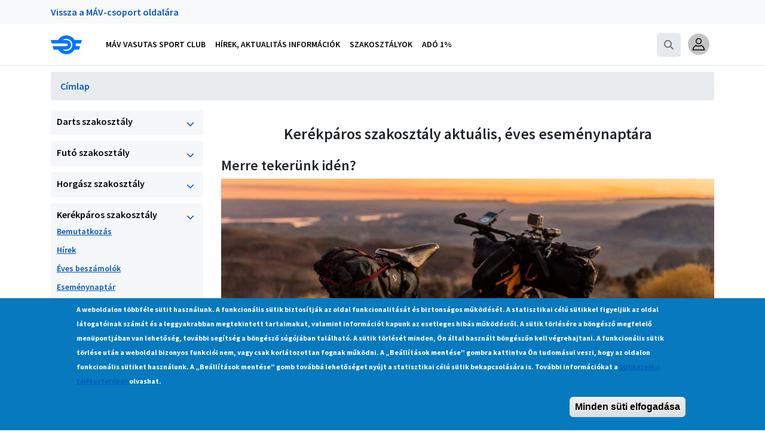

--- FILE ---
content_type: text/html; charset=UTF-8
request_url: https://vsc.mavcsoport.hu/kerekparos-szakosztaly-aktualis-eves-esemenynaptara
body_size: 14262
content:
<!DOCTYPE html>
<html lang="hu" dir="ltr" class="h-100">
  <head>
    <meta charset='utf-8'>
    <meta http-equiv='X-UA-Compatible' content='IE=edge'>
    <meta name='viewport' content='width=device-width, initial-scale=1'>
    <meta charset="utf-8" />
<script async src="https://www.googletagmanager.com/gtag/js?id=G-8CBDJ6BW9W"></script>
<script>window.dataLayer = window.dataLayer || [];function gtag(){dataLayer.push(arguments)};gtag("js", new Date());gtag("set", "developer_id.dMDhkMT", true);gtag("config", "G-8CBDJ6BW9W", {"groups":"default","page_placeholder":"PLACEHOLDER_page_location","allow_ad_personalization_signals":false});</script>
<meta name="Generator" content="Drupal 10 (https://www.drupal.org)" />
<meta name="MobileOptimized" content="width" />
<meta name="HandheldFriendly" content="true" />
<meta name="viewport" content="width=device-width, initial-scale=1.0" />
<style>div#sliding-popup, div#sliding-popup .eu-cookie-withdraw-banner, .eu-cookie-withdraw-tab {background: #0779bf} div#sliding-popup.eu-cookie-withdraw-wrapper { background: transparent; } #sliding-popup h1, #sliding-popup h2, #sliding-popup h3, #sliding-popup p, #sliding-popup label, #sliding-popup div, .eu-cookie-compliance-more-button, .eu-cookie-compliance-secondary-button, .eu-cookie-withdraw-tab { color: #ffffff;} .eu-cookie-withdraw-tab { border-color: #ffffff;}</style>
<link rel="icon" href="/core/misc/favicon.ico" type="image/vnd.microsoft.icon" />
<link rel="canonical" href="https://vsc.mavcsoport.hu/kerekparos-szakosztaly-aktualis-eves-esemenynaptara" />
<link rel="shortlink" href="https://vsc.mavcsoport.hu/node/28" />

    <title>Kerékpáros szakosztály aktuális, éves eseménynaptára | MÁV Vasutas Sport Club</title>
    <link rel="stylesheet" media="all" href="/sites/default/files/css/css_diAKv3EhRnhU-XI5HYr2GhTDm5d2ogJDKx798gigVJE.css?delta=0&amp;language=hu&amp;theme=mav&amp;include=eJxtj8EOgzAMQ3-orJ-EQnFZRtOgJmxiXz_opJ12sp_lg520IVZtQoXfCNjHpLoyTpGtMNWE-C8cZ2TaiwehZ5zI8DWqbt5o65S1Or1gKvixdbcUnagM5kfhuvToodOgOaN1EpjRgrONmSlmLo52S7Q5aw3m1E5e2Ue_Q64DM4Id5pA-5gMQm1MZ" />
<link rel="stylesheet" media="all" href="/sites/default/files/css/css_gGx8sWWyDl6QAQhY5xSA5RXc792Gy-NHdZCBQJ2XRPA.css?delta=1&amp;language=hu&amp;theme=mav&amp;include=eJxtj8EOgzAMQ3-orJ-EQnFZRtOgJmxiXz_opJ12sp_lg520IVZtQoXfCNjHpLoyTpGtMNWE-C8cZ2TaiwehZ5zI8DWqbt5o65S1Or1gKvixdbcUnagM5kfhuvToodOgOaN1EpjRgrONmSlmLo52S7Q5aw3m1E5e2Ue_Q64DM4Id5pA-5gMQm1MZ" />

    
  </head>
  <body class="path-node page-node-type-letoltheto-dokumentum-oldal d-flex flex-column h-100">
    <a href="#main-content" class="visually-hidden focusable skip-link">
      Ugrás a tartalomra
    </a>
    
      <div class="dialog-off-canvas-main-canvas" data-off-canvas-main-canvas>
    
<div class="layout-container">

    <header role="banner" class="fixed-top border-bottom">
        <div id="header_top" class="bg-light">
            <div class="container-xl">
                  <div class="region region-header-top">
    <nav role="navigation" aria-labelledby="block-portalok-menu" id="block-portalok" class="block block-menu navigation menu--portals">
            
  <h2 class="visually-hidden" id="block-portalok-menu">Portálok</h2>
  

        
              <ul data-block="header_top" class="menu">
                    <li class="menu-item">
        <a href="https://www.mavcsoport.hu/">Vissza a MÁV-csoport oldalára</a>
              </li>
        </ul>
  


  </nav>

  </div>

            </div>
        </div>
        <div class="bg-white">
            <div class="container-xl">
                <nav class="navbar navbar-expand-xl navbar-light">
                    <a class="navbar-brand" href="/"><img src="/themes/custom/mav/img/icon-mav-logo.svg" class="logo" alt="MÁV csoport"></a>

                    <div class="collapse navbar-collapse pr-xl-5" id="navbarNav">
                        <div class="nav-item order-xl-3">
                            <ul class="navbar-nav d-flex flex-row mr-xl-2 align-items-center">
                                <li id="navbar-search-item" class="nav-item flex-grow-1">
  <form id="search-form" action="/search/node" method="GET">
    <div class="input-group">
      <div class="input-group-prepend">
        <span id="control-search-btn" class="input-group-text"><i class="fas fa-search"></i></span>
      </div>
      <input type="text" id="search-box-input" name="keys" class="form-control" placeholder="Search..." aria-label="Search" aria-describedby="control-search-btn"/>
    </div>
  </form>
  <a id="search-toggle" class="nav-link d-none d-xl-block collapsed rounded-lg" href="#search-form"  data-toggle="collapse" aria-expanded="false" aria-controls="search-form">
    <i class="fas fa-search mx-1"></i>
  </a>
</li>


                            </ul>
                        </div>
                        <div class="d-none d-xl-block flex-grow-1 order-xl-2"></div>
                          <div class="region region-main-menu">
    <nav role="navigation" aria-labelledby="block-mainnavigation-menu" id="block-mainnavigation" class="block block-menu navigation menu--main">
            
  <h2 class="visually-hidden" id="block-mainnavigation-menu">Main navigation</h2>
  

        
<div class="nav-item  order-xl-1 mx-xl-2">
  <a class="nav-link d-flex align-items-center d-xl-none text-uppercase px-0 py-2 collapsed" href="#main-menu"  data-toggle="collapse" data-target="#main-menu">
    <span class="flex-grow-1">Főmenü</span>
    <i class="fa fa-chevron-down"></i>
  </a>
                            <ul data-block="main_menu" id="main-menu" class="navbar-nav collapse d-xl-flex px-xl-0">
                              <a href="/bemutatkozas" class="pl-3 align-items-center d-none d-xl-flex text-uppercase menu-link-main">
        <span class="flex-grow-1">MÁV Vasutas Sport Club</span>
      </a>
          <a href="#main-menu_level0_1" class="d-flex align-items-center text-uppercase d-xl-none menu-link-sub-collapsible collapsed" data-toggle="collapse" aria-expanded="true">
        <span class="flex-grow-1">MÁV Vasutas Sport Club</span>
        <i class="fa fa-chevron-down d-xl-none"></i>
      </a>
                                <ul data-block="main_menu" id="main-menu_level0_1" class="pl-3 list-unstyled collapse d-xl-none">
                                              <li class="nav-item menu-link-main d-xl-none">
        <a href="/mav-vsc-vezetoseg" class="pl-xl-3 menu-link-main text-uppercase" data-drupal-link-system-path="node/16">A MÁV VSC vezetői és a szakosztályvezetők</a>
      </li>
    
                                              <li class="nav-item menu-link-main d-xl-none">
        <a href="/vscmultja" class="pl-xl-3 menu-link-main text-uppercase" data-drupal-link-system-path="node/103">A MÁV VSC múltja</a>
      </li>
    
                                              <li class="nav-item menu-link-main d-xl-none">
        <a href="/mav-vsc-letoltheto-dokumentumok" class="pl-xl-3 menu-link-main text-uppercase" data-drupal-link-system-path="node/37">Tagdíj és letölthető dokumentumok</a>
      </li>
    
                                              <li class="nav-item menu-link-main d-xl-none">
        <a href="/mav-vsc-beszamolok" class="pl-xl-3 menu-link-main text-uppercase" data-drupal-link-system-path="node/89">Beszámolók</a>
      </li>
    
                                              <li class="nav-item menu-link-main d-xl-none">
        <a href="/kedvezmenyek" class="pl-xl-3 menu-link-main text-uppercase" data-drupal-link-system-path="node/95">Kedvezmények tagjainknak</a>
      </li>
    
                                              <li class="nav-item menu-link-main d-xl-none">
        <a href="/mav-vsc-elerhetosegei" class="pl-xl-3 menu-link-main text-uppercase" data-drupal-link-system-path="node/2">Kapcsolat</a>
      </li>
    
        </ul>
      
    
                                <li class="nav-item menu-link-main">
        <a href="/hirek/1" class="pl-xl-3 menu-link-main text-uppercase" data-drupal-link-system-path="hirek/1">Hírek, aktualitás információk</a>
      </li>
    
                              <a href="/szakosztalyok" class="pl-3 align-items-center d-none d-xl-flex text-uppercase menu-link-main">
        <span class="flex-grow-1">Szakosztályok</span>
      </a>
          <a href="#main-menu_level0_3" class="d-flex align-items-center text-uppercase d-xl-none menu-link-sub-collapsible collapsed" data-toggle="collapse" aria-expanded="true">
        <span class="flex-grow-1">Szakosztályok</span>
        <i class="fa fa-chevron-down d-xl-none"></i>
      </a>
                                <ul data-block="main_menu" id="main-menu_level0_3" class="pl-3 list-unstyled collapse d-xl-none">
                              <a href="#main-menu_level1_1" class="d-flex align-items-center text-uppercase d-xl-none menu-link-sub-collapsible collapsed" data-toggle="collapse" aria-expanded="true">
        <span class="flex-grow-1">Darts szakosztály</span>
        <i class="fa fa-chevron-down d-xl-none"></i>
      </a>
                                <ul data-block="main_menu" id="main-menu_level1_1" class="pl-3 list-unstyled collapse d-xl-none">
                                              <li class="nav-item menu-link-main d-xl-none">
        <a href="/darts-szakosztaly" class="pl-xl-3 menu-link-main text-uppercase" data-drupal-link-system-path="node/4">Bemutatkozás</a>
      </li>
    
                                              <li class="nav-item menu-link-main d-xl-none">
        <a href="/darts-hirek" class="pl-xl-3 menu-link-main text-uppercase" data-drupal-link-system-path="hirek/2">Hírek</a>
      </li>
    
                                              <li class="nav-item menu-link-main d-xl-none">
        <a href="/darts-archivum" class="pl-xl-3 menu-link-main text-uppercase" data-drupal-link-system-path="archiv/2">Archívum</a>
      </li>
    
        </ul>
      
    
                              <a href="#main-menu_level1_2" class="d-flex align-items-center text-uppercase d-xl-none menu-link-sub-collapsible collapsed" data-toggle="collapse" aria-expanded="true">
        <span class="flex-grow-1">Futó szakosztály</span>
        <i class="fa fa-chevron-down d-xl-none"></i>
      </a>
                                <ul data-block="main_menu" id="main-menu_level1_2" class="pl-3 list-unstyled collapse d-xl-none">
                                              <li class="nav-item menu-link-main d-xl-none">
        <a href="/futo-szakosztaly" class="pl-xl-3 menu-link-main text-uppercase" data-drupal-link-system-path="node/5">Bemutatkozás</a>
      </li>
    
                                              <li class="nav-item menu-link-main d-xl-none">
        <a href="/futo-hirek" class="pl-xl-3 menu-link-main text-uppercase" data-drupal-link-system-path="hirek/3">Hírek</a>
      </li>
    
                                              <li class="nav-item menu-link-main d-xl-none">
        <a href="/node/171" class="pl-xl-3 menu-link-main text-uppercase" data-drupal-link-system-path="node/171">Éves beszámolók</a>
      </li>
    
                                              <li class="nav-item menu-link-main d-xl-none">
        <a href="/futo-szakosztaly-aktualis-eves-esemenynaptara" class="pl-xl-3 menu-link-main text-uppercase" data-drupal-link-system-path="node/25">Eseménynaptár</a>
      </li>
    
                                              <li class="nav-item menu-link-main d-xl-none">
        <a href="/futo-szakosztaly-tagjai" class="pl-xl-3 menu-link-main text-uppercase" data-drupal-link-system-path="node/26">Tagok</a>
      </li>
    
                                              <li class="nav-item menu-link-main d-xl-none">
        <a href="/futo-archivum" class="pl-xl-3 menu-link-main text-uppercase" data-drupal-link-system-path="archiv/3">Archívum</a>
      </li>
    
        </ul>
      
    
                              <a href="#main-menu_level1_3" class="d-flex align-items-center text-uppercase d-xl-none menu-link-sub-collapsible collapsed" data-toggle="collapse" aria-expanded="true">
        <span class="flex-grow-1">Horgász szakosztály</span>
        <i class="fa fa-chevron-down d-xl-none"></i>
      </a>
                                <ul data-block="main_menu" id="main-menu_level1_3" class="pl-3 list-unstyled collapse d-xl-none">
                                              <li class="nav-item menu-link-main d-xl-none">
        <a href="/horgasz-szakosztaly" class="pl-xl-3 menu-link-main text-uppercase" data-drupal-link-system-path="node/6">Bemutatkozás</a>
      </li>
    
                                              <li class="nav-item menu-link-main d-xl-none">
        <a href="/horgasz-hirek" class="pl-xl-3 menu-link-main text-uppercase" data-drupal-link-system-path="hirek/4">Hírek</a>
      </li>
    
                                              <li class="nav-item menu-link-main d-xl-none">
        <a href="/beszamolo-horgasz" class="pl-xl-3 menu-link-main text-uppercase" data-drupal-link-system-path="node/136">Éves beszámolók</a>
      </li>
    
                                              <li class="nav-item menu-link-main d-xl-none">
        <a href="/vahosz-tagjai" class="pl-xl-3 menu-link-main text-uppercase" data-drupal-link-system-path="node/27">Tagok</a>
      </li>
    
                                              <li class="nav-item menu-link-main d-xl-none">
        <a href="/horgasz-archivum" class="pl-xl-3 menu-link-main text-uppercase" data-drupal-link-system-path="archiv/4">Archívum</a>
      </li>
    
        </ul>
      
    
                              <a href="#main-menu_level1_4" class="d-flex align-items-center text-uppercase d-xl-none menu-link-sub-collapsible collapsed" data-toggle="collapse" aria-expanded="true">
        <span class="flex-grow-1">Kerékpáros szakosztály</span>
        <i class="fa fa-chevron-down d-xl-none"></i>
      </a>
                                <ul data-block="main_menu" id="main-menu_level1_4" class="pl-3 list-unstyled collapse d-xl-none">
                                              <li class="nav-item menu-link-main d-xl-none">
        <a href="/kerekparos-szakosztaly" class="pl-xl-3 menu-link-main text-uppercase" data-drupal-link-system-path="node/7">Bemutatkozás</a>
      </li>
    
                                              <li class="nav-item menu-link-main d-xl-none">
        <a href="/kerekparos-hirek" class="pl-xl-3 menu-link-main text-uppercase" data-drupal-link-system-path="hirek/5">Hírek</a>
      </li>
    
                                              <li class="nav-item menu-link-main d-xl-none">
        <a href="/node/336" class="pl-xl-3 menu-link-main text-uppercase" data-drupal-link-system-path="node/336">Éves beszámolók</a>
      </li>
    
                                              <li class="nav-item menu-link-main menu-item--active-trail d-xl-none">
        <a href="/kerekparos-szakosztaly-aktualis-eves-esemenynaptara" class="pl-xl-3 menu-link-main text-uppercase is-active" data-drupal-link-system-path="node/28" aria-current="page">Eseménynaptár</a>
      </li>
    
                                              <li class="nav-item menu-link-main d-xl-none">
        <a href="/kerekparos-szakosztaly-tagjai" class="pl-xl-3 menu-link-main text-uppercase" data-drupal-link-system-path="node/29">Tagok</a>
      </li>
    
                                              <li class="nav-item menu-link-main d-xl-none">
        <a href="/kerekparos-szakosztaly-elerhetosegei" class="pl-xl-3 menu-link-main text-uppercase" data-drupal-link-system-path="node/30">Elérhetőségek</a>
      </li>
    
                                              <li class="nav-item menu-link-main d-xl-none">
        <a href="/kerekparos-archivum" class="pl-xl-3 menu-link-main text-uppercase" data-drupal-link-system-path="archiv/5">Archívum</a>
      </li>
    
        </ul>
      
    
                              <a href="#main-menu_level1_5" class="d-flex align-items-center text-uppercase d-xl-none menu-link-sub-collapsible collapsed" data-toggle="collapse" aria-expanded="true">
        <span class="flex-grow-1">Labdarúgó szakosztály</span>
        <i class="fa fa-chevron-down d-xl-none"></i>
      </a>
                                <ul data-block="main_menu" id="main-menu_level1_5" class="pl-3 list-unstyled collapse d-xl-none">
                                              <li class="nav-item menu-link-main d-xl-none">
        <a href="/labdarugo-szakosztaly" class="pl-xl-3 menu-link-main text-uppercase" data-drupal-link-system-path="node/8">Bemutatkozás</a>
      </li>
    
                                              <li class="nav-item menu-link-main d-xl-none">
        <a href="/labdarugo-hirek" class="pl-xl-3 menu-link-main text-uppercase" data-drupal-link-system-path="hirek/6">Hírek</a>
      </li>
    
                                              <li class="nav-item menu-link-main d-xl-none">
        <a href="/beszamolo-labdarugo" class="pl-xl-3 menu-link-main text-uppercase" data-drupal-link-system-path="node/137">Éves beszámolók</a>
      </li>
    
                                              <li class="nav-item menu-link-main d-xl-none">
        <a href="/labdarugo-szakosztaly-tagjai" class="pl-xl-3 menu-link-main text-uppercase" data-drupal-link-system-path="node/31">Tagok</a>
      </li>
    
                                              <li class="nav-item menu-link-main d-xl-none">
        <a href="/labdarugo-archivum" class="pl-xl-3 menu-link-main text-uppercase" data-drupal-link-system-path="archiv/6">Archívum</a>
      </li>
    
                                              <li class="nav-item menu-link-main d-xl-none">
        <a href="/labdarugomult" class="pl-xl-3 menu-link-main text-uppercase" data-drupal-link-system-path="node/107">Történeti áttekintés</a>
      </li>
    
        </ul>
      
    
                              <a href="#main-menu_level1_6" class="d-flex align-items-center text-uppercase d-xl-none menu-link-sub-collapsible collapsed" data-toggle="collapse" aria-expanded="true">
        <span class="flex-grow-1">Tenisz szakosztály</span>
        <i class="fa fa-chevron-down d-xl-none"></i>
      </a>
                                <ul data-block="main_menu" id="main-menu_level1_6" class="pl-3 list-unstyled collapse d-xl-none">
                                              <li class="nav-item menu-link-main d-xl-none">
        <a href="/tenisz-szakosztaly" class="pl-xl-3 menu-link-main text-uppercase" data-drupal-link-system-path="node/9">Bemutatkozás</a>
      </li>
    
                                              <li class="nav-item menu-link-main d-xl-none">
        <a href="/tenisz-hirek" class="pl-xl-3 menu-link-main text-uppercase" data-drupal-link-system-path="hirek/7">Hírek</a>
      </li>
    
                                              <li class="nav-item menu-link-main d-xl-none">
        <a href="/beszamolo-tenisz" class="pl-xl-3 menu-link-main text-uppercase" data-drupal-link-system-path="node/140">Éves beszámolók</a>
      </li>
    
                                              <li class="nav-item menu-link-main d-xl-none">
        <a href="/tenisz-szakosztaly-tagjai" class="pl-xl-3 menu-link-main text-uppercase" data-drupal-link-system-path="node/32">Tagok</a>
      </li>
    
                                              <li class="nav-item menu-link-main d-xl-none">
        <a href="/tenisz-archivum" class="pl-xl-3 menu-link-main text-uppercase" data-drupal-link-system-path="archiv/7">Archívum</a>
      </li>
    
        </ul>
      
    
                              <a href="#main-menu_level1_7" class="d-flex align-items-center text-uppercase d-xl-none menu-link-sub-collapsible collapsed" data-toggle="collapse" aria-expanded="true">
        <span class="flex-grow-1">Természetjáró szakosztály</span>
        <i class="fa fa-chevron-down d-xl-none"></i>
      </a>
                                <ul data-block="main_menu" id="main-menu_level1_7" class="pl-3 list-unstyled collapse d-xl-none">
                                              <li class="nav-item menu-link-main d-xl-none">
        <a href="/termeszetjaro-szakosztaly" class="pl-xl-3 menu-link-main text-uppercase" data-drupal-link-system-path="node/10">Bemutatkozás</a>
      </li>
    
                              <a href="#main-menu_level2_2" class="d-flex align-items-center text-uppercase d-xl-none menu-link-sub-collapsible collapsed" data-toggle="collapse" aria-expanded="true">
        <span class="flex-grow-1">Hírek</span>
        <i class="fa fa-chevron-down d-xl-none"></i>
      </a>
                                <ul data-block="main_menu" id="main-menu_level2_2" class="pl-3 list-unstyled collapse d-xl-none">
                                              <li class="nav-item menu-link-main d-xl-none">
        <a href="https://vsc.mavcsoport.hu/node/349" class="pl-xl-3 menu-link-main text-uppercase">MÁV VSC TSzO HÍREK - 2026.01.08.</a>
      </li>
    
                                              <li class="nav-item menu-link-main d-xl-none">
        <a href="https://vsc.mavcsoport.hu/node/348" class="pl-xl-3 menu-link-main text-uppercase">Az év első túrája a Normafánál</a>
      </li>
    
        </ul>
      
    
                                              <li class="nav-item menu-link-main d-xl-none">
        <a href="/node/192" class="pl-xl-3 menu-link-main text-uppercase" data-drupal-link-system-path="node/192">Éves beszámoló</a>
      </li>
    
                                              <li class="nav-item menu-link-main d-xl-none">
        <a href="/vezetosegi-tagok-szervezok-turavezetok" class="pl-xl-3 menu-link-main text-uppercase" data-drupal-link-system-path="node/42">Tagok</a>
      </li>
    
                                              <li class="nav-item menu-link-main d-xl-none">
        <a href="/node/326" class="pl-xl-3 menu-link-main text-uppercase" data-drupal-link-system-path="node/326">Rendezvénynaptár</a>
      </li>
    
                                              <li class="nav-item menu-link-main d-xl-none">
        <a href="/termeszetjarotortenet" class="pl-xl-3 menu-link-main text-uppercase" data-drupal-link-system-path="node/106">Történeti áttekintés</a>
      </li>
    
                                              <li class="nav-item menu-link-main d-xl-none">
        <a href="/termeszetjaro-archivum" class="pl-xl-3 menu-link-main text-uppercase" data-drupal-link-system-path="archiv/8">Archívum</a>
      </li>
    
                              <a href="#main-menu_level2_8" class="d-flex align-items-center text-uppercase d-xl-none menu-link-sub-collapsible collapsed" data-toggle="collapse" aria-expanded="true">
        <span class="flex-grow-1">Balaton Körtúra</span>
        <i class="fa fa-chevron-down d-xl-none"></i>
      </a>
                                <ul data-block="main_menu" id="main-menu_level2_8" class="pl-3 list-unstyled collapse d-xl-none">
                                              <li class="nav-item menu-link-main d-xl-none">
        <a href="/balaton-kortura-tortenet" class="pl-xl-3 menu-link-main text-uppercase" data-drupal-link-system-path="node/276">Története</a>
      </li>
    
                                              <li class="nav-item menu-link-main d-xl-none">
        <a href="/node/280" class="pl-xl-3 menu-link-main text-uppercase" data-drupal-link-system-path="node/280">Az igazolófüzetről, útvonal pontosítások</a>
      </li>
    
                                              <li class="nav-item menu-link-main d-xl-none">
        <a href="/node/283" class="pl-xl-3 menu-link-main text-uppercase" data-drupal-link-system-path="node/283">Teljesítők nevei</a>
      </li>
    
                                              <li class="nav-item menu-link-main d-xl-none">
        <a href="/node/285" class="pl-xl-3 menu-link-main text-uppercase" data-drupal-link-system-path="node/285">Meg van a 100!!!</a>
      </li>
    
        </ul>
      
    
        </ul>
      
    
                              <a href="#main-menu_level1_8" class="d-flex align-items-center text-uppercase d-xl-none menu-link-sub-collapsible collapsed" data-toggle="collapse" aria-expanded="true">
        <span class="flex-grow-1">Tollaslabda szakosztály</span>
        <i class="fa fa-chevron-down d-xl-none"></i>
      </a>
                                <ul data-block="main_menu" id="main-menu_level1_8" class="pl-3 list-unstyled collapse d-xl-none">
                                              <li class="nav-item menu-link-main d-xl-none">
        <a href="/tollaslabda-szakosztaly" class="pl-xl-3 menu-link-main text-uppercase" data-drupal-link-system-path="node/11">Bemutatkozás</a>
      </li>
    
                                              <li class="nav-item menu-link-main d-xl-none">
        <a href="/tollaslabda-hirek" class="pl-xl-3 menu-link-main text-uppercase" data-drupal-link-system-path="hirek/9">Hírek</a>
      </li>
    
                                              <li class="nav-item menu-link-main d-xl-none">
        <a href="/tollaslabda-szakosztaly-letszam" class="pl-xl-3 menu-link-main text-uppercase" data-drupal-link-system-path="node/33">Tagok</a>
      </li>
    
                                              <li class="nav-item menu-link-main d-xl-none">
        <a href="/tollaslabda-szakosztaly-elerhetosegei" class="pl-xl-3 menu-link-main text-uppercase" data-drupal-link-system-path="node/34">Elérhetőségek</a>
      </li>
    
                                              <li class="nav-item menu-link-main d-xl-none">
        <a href="/tollaslabda-archivum" class="pl-xl-3 menu-link-main text-uppercase" data-drupal-link-system-path="archiv/9">Archívum</a>
      </li>
    
                                              <li class="nav-item menu-link-main d-xl-none">
        <a href="/node/187" class="pl-xl-3 menu-link-main text-uppercase" data-drupal-link-system-path="node/187">Tollaslabdázási lehetőség</a>
      </li>
    
        </ul>
      
    
                              <a href="#main-menu_level1_9" class="d-flex align-items-center text-uppercase d-xl-none menu-link-sub-collapsible collapsed" data-toggle="collapse" aria-expanded="true">
        <span class="flex-grow-1">Torna szakosztály</span>
        <i class="fa fa-chevron-down d-xl-none"></i>
      </a>
                                <ul data-block="main_menu" id="main-menu_level1_9" class="pl-3 list-unstyled collapse d-xl-none">
                                              <li class="nav-item menu-link-main d-xl-none">
        <a href="/torna-szakosztaly" class="pl-xl-3 menu-link-main text-uppercase" data-drupal-link-system-path="node/12">Bemutatkozás</a>
      </li>
    
                                              <li class="nav-item menu-link-main d-xl-none">
        <a href="/torna-hirek" class="pl-xl-3 menu-link-main text-uppercase" data-drupal-link-system-path="hirek/10">Hírek</a>
      </li>
    
                                              <li class="nav-item menu-link-main d-xl-none">
        <a href="/node/189" class="pl-xl-3 menu-link-main text-uppercase" data-drupal-link-system-path="node/189">Éves beszámolók</a>
      </li>
    
                                              <li class="nav-item menu-link-main d-xl-none">
        <a href="/noi-torna-szakosztaly-tagjai" class="pl-xl-3 menu-link-main text-uppercase" data-drupal-link-system-path="node/35">Tagok</a>
      </li>
    
                                              <li class="nav-item menu-link-main d-xl-none">
        <a href="/torna-archivum" class="pl-xl-3 menu-link-main text-uppercase" data-drupal-link-system-path="archiv/10">Archívum</a>
      </li>
    
        </ul>
      
    
        </ul>
      
    
                                <li class="nav-item menu-link-main">
        <a href="/node/306" class="pl-xl-3 menu-link-main text-uppercase" data-drupal-link-system-path="node/306">Adó 1%</a>
      </li>
    
        </ul>
      
</div>





  </nav>

  </div>

                        
                    </div>
                    <button class="navbar-toggler position-absolute d-xl-none collapsed" type="button" data-toggle="collapse" data-target="#navbarNav" aria-controls="navbarNav" aria-expanded="false" aria-label="Toggle navigation">
  <span class="navbar-toggler-icon"></span>
</button>
<div class="position-absolute d-flex align-items-xl-center top-0 right-4 right-xl-0 py-2 pl-0">
  <div class="dropdown d-inline-block px-1">
    <a class="nav-link px-1" href="#" id="navbarDropdownMenuLink" role="button" data-toggle="dropdown" aria-haspopup="true" aria-expanded="false">
      <img class="profile-icon" width="36" height="36" src="/themes/custom/mav/img/icon-profile.svg" alt="Profile">
    </a>
    <div class="dropdown-menu dropdown-menu-right px-2" aria-labelledby="navbarDropdownMenuLink">
                        <a class="dropdown-item py-3 pr-4 py-xl-2 px-xl-2" href="/user/login"><i class="fas fa-sign-in-alt"></i> Bejelentkezés</a>
              <a class="dropdown-item py-3 pr-4 py-xl-2 px-xl-2" href="/user/register"><i class="fas fa-user-plus"></i> Új fiók létrehozása</a>
          
    </div>
  </div>
</div>


                </nav>
            </div>
        </div>
    </header>

    <main role="main" class="flex-shrink-0 mb-4" style="margin-top: 120px;">
        <a id="main-content" tabindex="-1"></a>
        <div class="container-xl">
              <div class="region region-highlighted mb-4">
    <div data-drupal-messages-fallback class="hidden"></div>

  </div>

              <div class="region region-breadcrumb">
    <div id="block-mav-breadcrumbs" class="block block-system block-system-breadcrumb-block mt-4">
  
    
        <nav class="breadcrumb" role="navigation" aria-labelledby="system-breadcrumb">
    <h2 id="system-breadcrumb" class="visually-hidden">Morzsa</h2>
    <ol>
          <li>
                  <a href="/">Címlap</a>
              </li>
        </ol>
  </nav>

  </div>

  </div>

        </div>

        <div class="container-xl">
            <div class="row">
                                    <div class="col-12 col-md-3 order-1 order-md-0" id="section-sidebar-first">
                        <aside class="layout-sidebar-first" role="complementary">
                              <div class="region region-sidebar-first">
    <nav role="navigation" aria-labelledby="block-sidemenu-menu" id="block-sidemenu" class="block block-menu navigation menu--main">
            
  <h2 class="visually-hidden" id="block-sidemenu-menu">Almenü</h2>
  

        
<div class="container-fluid d-none d-xl-block" id="section-sidemenu">
    <div class="row row-cols-1">
                                            <ul data-block="sidebar_first" id="main-menu_level-1_0" class="list-unstyled">
                                                        <div class="menu-level-1">
            <a href="#main-menu_level0_1" class="d-flex align-items-center text-decoration-none collapsed menu-link-sub-collapsible" data-toggle="collapse" aria-expanded="false" aria-controls="main-menu_level0_1">
            <span class="flex-grow-1 h6">Darts szakosztály</span>
            <i class="fa fa-chevron-down"></i>
        </a>
                                                    
                                                                                                
                <ul data-block="sidebar_first" id="main-menu_level0_1" class="list-unstyled collapse">
                                                        <div class="menu-level-2">
                     <li><a href="/darts-szakosztaly" class="menu-link-sub" data-drupal-link-system-path="node/4">Bemutatkozás</a></li>
            </div>

                                                        <div class="menu-level-2">
                     <li><a href="/darts-hirek" class="menu-link-sub" data-drupal-link-system-path="hirek/2">Hírek</a></li>
            </div>

                                                        <div class="menu-level-2">
                     <li><a href="/darts-archivum" class="menu-link-sub" data-drupal-link-system-path="archiv/2">Archívum</a></li>
            </div>

                    </ul>
            
            </div>

                                                        <div class="menu-level-1">
            <a href="#main-menu_level0_2" class="d-flex align-items-center text-decoration-none collapsed menu-link-sub-collapsible" data-toggle="collapse" aria-expanded="false" aria-controls="main-menu_level0_2">
            <span class="flex-grow-1 h6">Futó szakosztály</span>
            <i class="fa fa-chevron-down"></i>
        </a>
                                                    
                                                                                                                                                                                    
                <ul data-block="sidebar_first" id="main-menu_level0_2" class="list-unstyled collapse">
                                                        <div class="menu-level-2">
                     <li><a href="/futo-szakosztaly" class="menu-link-sub" data-drupal-link-system-path="node/5">Bemutatkozás</a></li>
            </div>

                                                        <div class="menu-level-2">
                     <li><a href="/futo-hirek" class="menu-link-sub" data-drupal-link-system-path="hirek/3">Hírek</a></li>
            </div>

                                                        <div class="menu-level-2">
                     <li><a href="/node/171" class="menu-link-sub" data-drupal-link-system-path="node/171">Éves beszámolók</a></li>
            </div>

                                                        <div class="menu-level-2">
                     <li><a href="/futo-szakosztaly-aktualis-eves-esemenynaptara" class="menu-link-sub" data-drupal-link-system-path="node/25">Eseménynaptár</a></li>
            </div>

                                                        <div class="menu-level-2">
                     <li><a href="/futo-szakosztaly-tagjai" class="menu-link-sub" data-drupal-link-system-path="node/26">Tagok</a></li>
            </div>

                                                        <div class="menu-level-2">
                     <li><a href="/futo-archivum" class="menu-link-sub" data-drupal-link-system-path="archiv/3">Archívum</a></li>
            </div>

                    </ul>
            
            </div>

                                                        <div class="menu-level-1">
            <a href="#main-menu_level0_3" class="d-flex align-items-center text-decoration-none collapsed menu-link-sub-collapsible" data-toggle="collapse" aria-expanded="false" aria-controls="main-menu_level0_3">
            <span class="flex-grow-1 h6">Horgász szakosztály</span>
            <i class="fa fa-chevron-down"></i>
        </a>
                                                    
                                                                                                                                                        
                <ul data-block="sidebar_first" id="main-menu_level0_3" class="list-unstyled collapse">
                                                        <div class="menu-level-2">
                     <li><a href="/horgasz-szakosztaly" class="menu-link-sub" data-drupal-link-system-path="node/6">Bemutatkozás</a></li>
            </div>

                                                        <div class="menu-level-2">
                     <li><a href="/horgasz-hirek" class="menu-link-sub" data-drupal-link-system-path="hirek/4">Hírek</a></li>
            </div>

                                                        <div class="menu-level-2">
                     <li><a href="/beszamolo-horgasz" class="menu-link-sub" data-drupal-link-system-path="node/136">Éves beszámolók</a></li>
            </div>

                                                        <div class="menu-level-2">
                     <li><a href="/vahosz-tagjai" class="menu-link-sub" data-drupal-link-system-path="node/27">Tagok</a></li>
            </div>

                                                        <div class="menu-level-2">
                     <li><a href="/horgasz-archivum" class="menu-link-sub" data-drupal-link-system-path="archiv/4">Archívum</a></li>
            </div>

                    </ul>
            
            </div>

                                                        <div class="menu-level-1">
            <a href="#main-menu_level0_4" class="d-flex align-items-center text-decoration-none collapsed menu-link-sub-collapsible" data-toggle="collapse" aria-expanded="false" aria-controls="main-menu_level0_4">
            <span class="flex-grow-1 h6">Kerékpáros szakosztály</span>
            <i class="fa fa-chevron-down"></i>
        </a>
                                                    
                                                                                                                                                                                                                                                    
                <ul data-block="sidebar_first" id="main-menu_level0_4" class="list-unstyled collapse show">
                                                        <div class="menu-level-2">
                     <li><a href="/kerekparos-szakosztaly" class="menu-link-sub" data-drupal-link-system-path="node/7">Bemutatkozás</a></li>
            </div>

                                                        <div class="menu-level-2">
                     <li><a href="/kerekparos-hirek" class="menu-link-sub" data-drupal-link-system-path="hirek/5">Hírek</a></li>
            </div>

                                                        <div class="menu-level-2">
                     <li><a href="/node/336" class="menu-link-sub" data-drupal-link-system-path="node/336">Éves beszámolók</a></li>
            </div>

                                                        <div class="menu-level-2">
                     <li><a href="/kerekparos-szakosztaly-aktualis-eves-esemenynaptara" class="menu-item--active-trail menu-link-sub is-active" data-drupal-link-system-path="node/28" aria-current="page">Eseménynaptár</a></li>
            </div>

                                                        <div class="menu-level-2">
                     <li><a href="/kerekparos-szakosztaly-tagjai" class="menu-link-sub" data-drupal-link-system-path="node/29">Tagok</a></li>
            </div>

                                                        <div class="menu-level-2">
                     <li><a href="/kerekparos-szakosztaly-elerhetosegei" class="menu-link-sub" data-drupal-link-system-path="node/30">Elérhetőségek</a></li>
            </div>

                                                        <div class="menu-level-2">
                     <li><a href="/kerekparos-archivum" class="menu-link-sub" data-drupal-link-system-path="archiv/5">Archívum</a></li>
            </div>

                    </ul>
            
            </div>

                                                        <div class="menu-level-1">
            <a href="#main-menu_level0_5" class="d-flex align-items-center text-decoration-none collapsed menu-link-sub-collapsible" data-toggle="collapse" aria-expanded="false" aria-controls="main-menu_level0_5">
            <span class="flex-grow-1 h6">Labdarúgó szakosztály</span>
            <i class="fa fa-chevron-down"></i>
        </a>
                                                    
                                                                                                                                                                                    
                <ul data-block="sidebar_first" id="main-menu_level0_5" class="list-unstyled collapse">
                                                        <div class="menu-level-2">
                     <li><a href="/labdarugo-szakosztaly" class="menu-link-sub" data-drupal-link-system-path="node/8">Bemutatkozás</a></li>
            </div>

                                                        <div class="menu-level-2">
                     <li><a href="/labdarugo-hirek" class="menu-link-sub" data-drupal-link-system-path="hirek/6">Hírek</a></li>
            </div>

                                                        <div class="menu-level-2">
                     <li><a href="/beszamolo-labdarugo" class="menu-link-sub" data-drupal-link-system-path="node/137">Éves beszámolók</a></li>
            </div>

                                                        <div class="menu-level-2">
                     <li><a href="/labdarugo-szakosztaly-tagjai" class="menu-link-sub" data-drupal-link-system-path="node/31">Tagok</a></li>
            </div>

                                                        <div class="menu-level-2">
                     <li><a href="/labdarugo-archivum" class="menu-link-sub" data-drupal-link-system-path="archiv/6">Archívum</a></li>
            </div>

                                                        <div class="menu-level-2">
                     <li><a href="/labdarugomult" class="menu-link-sub" data-drupal-link-system-path="node/107">Történeti áttekintés</a></li>
            </div>

                    </ul>
            
            </div>

                                                        <div class="menu-level-1">
            <a href="#main-menu_level0_6" class="d-flex align-items-center text-decoration-none collapsed menu-link-sub-collapsible" data-toggle="collapse" aria-expanded="false" aria-controls="main-menu_level0_6">
            <span class="flex-grow-1 h6">Tenisz szakosztály</span>
            <i class="fa fa-chevron-down"></i>
        </a>
                                                    
                                                                                                                                                        
                <ul data-block="sidebar_first" id="main-menu_level0_6" class="list-unstyled collapse">
                                                        <div class="menu-level-2">
                     <li><a href="/tenisz-szakosztaly" class="menu-link-sub" data-drupal-link-system-path="node/9">Bemutatkozás</a></li>
            </div>

                                                        <div class="menu-level-2">
                     <li><a href="/tenisz-hirek" class="menu-link-sub" data-drupal-link-system-path="hirek/7">Hírek</a></li>
            </div>

                                                        <div class="menu-level-2">
                     <li><a href="/beszamolo-tenisz" class="menu-link-sub" data-drupal-link-system-path="node/140">Éves beszámolók</a></li>
            </div>

                                                        <div class="menu-level-2">
                     <li><a href="/tenisz-szakosztaly-tagjai" class="menu-link-sub" data-drupal-link-system-path="node/32">Tagok</a></li>
            </div>

                                                        <div class="menu-level-2">
                     <li><a href="/tenisz-archivum" class="menu-link-sub" data-drupal-link-system-path="archiv/7">Archívum</a></li>
            </div>

                    </ul>
            
            </div>

                                                        <div class="menu-level-1">
            <a href="#main-menu_level0_7" class="d-flex align-items-center text-decoration-none collapsed menu-link-sub-collapsible" data-toggle="collapse" aria-expanded="false" aria-controls="main-menu_level0_7">
            <span class="flex-grow-1 h6">Természetjáró szakosztály</span>
            <i class="fa fa-chevron-down"></i>
        </a>
                                                    
                                                                                                                                                                                                                                            
                <ul data-block="sidebar_first" id="main-menu_level0_7" class="list-unstyled collapse">
                                                        <div class="menu-level-2">
                     <li><a href="/termeszetjaro-szakosztaly" class="menu-link-sub" data-drupal-link-system-path="node/10">Bemutatkozás</a></li>
            </div>

                                                        <div class="menu-level-2">
            <a href="#main-menu_level1_2" class="d-flex align-items-center text-decoration-none collapsed menu-link-sub-collapsible" data-toggle="collapse" aria-expanded="false" aria-controls="main-menu_level1_2">
            <span class="flex-grow-1 h6">Hírek</span>
            <i class="fa fa-chevron-down"></i>
        </a>
                                                    
                                                                    
                <ul data-block="sidebar_first" id="main-menu_level1_2" class="list-unstyled collapse">
                                                        <div class="menu-level-3">
                     <li><a href="https://vsc.mavcsoport.hu/node/349" class="menu-link-sub">MÁV VSC TSzO HÍREK - 2026.01.08.</a></li>
            </div>

                                                        <div class="menu-level-3">
                     <li><a href="https://vsc.mavcsoport.hu/node/348" class="menu-link-sub">Az év első túrája a Normafánál</a></li>
            </div>

                    </ul>
            
            </div>

                                                        <div class="menu-level-2">
                     <li><a href="/node/192" class="menu-link-sub" data-drupal-link-system-path="node/192">Éves beszámoló</a></li>
            </div>

                                                        <div class="menu-level-2">
                     <li><a href="/vezetosegi-tagok-szervezok-turavezetok" class="menu-link-sub" data-drupal-link-system-path="node/42">Tagok</a></li>
            </div>

                                                        <div class="menu-level-2">
                     <li><a href="/node/326" class="menu-link-sub" data-drupal-link-system-path="node/326">Rendezvénynaptár</a></li>
            </div>

                                                        <div class="menu-level-2">
                     <li><a href="/termeszetjarotortenet" class="menu-link-sub" data-drupal-link-system-path="node/106">Történeti áttekintés</a></li>
            </div>

                                                        <div class="menu-level-2">
                     <li><a href="/termeszetjaro-archivum" class="menu-link-sub" data-drupal-link-system-path="archiv/8">Archívum</a></li>
            </div>

                                                        <div class="menu-level-2">
            <a href="#main-menu_level1_8" class="d-flex align-items-center text-decoration-none collapsed menu-link-sub-collapsible" data-toggle="collapse" aria-expanded="false" aria-controls="main-menu_level1_8">
            <span class="flex-grow-1 h6">Balaton Körtúra</span>
            <i class="fa fa-chevron-down"></i>
        </a>
                                                    
                                                                                                                            
                <ul data-block="sidebar_first" id="main-menu_level1_8" class="list-unstyled collapse">
                                                        <div class="menu-level-3">
                     <li><a href="/balaton-kortura-tortenet" class="menu-link-sub" data-drupal-link-system-path="node/276">Története</a></li>
            </div>

                                                        <div class="menu-level-3">
                     <li><a href="/node/280" class="menu-link-sub" data-drupal-link-system-path="node/280">Az igazolófüzetről, útvonal pontosítások</a></li>
            </div>

                                                        <div class="menu-level-3">
                     <li><a href="/node/283" class="menu-link-sub" data-drupal-link-system-path="node/283">Teljesítők nevei</a></li>
            </div>

                                                        <div class="menu-level-3">
                     <li><a href="/node/285" class="menu-link-sub" data-drupal-link-system-path="node/285">Meg van a 100!!!</a></li>
            </div>

                    </ul>
            
            </div>

                    </ul>
            
            </div>

                                                        <div class="menu-level-1">
            <a href="#main-menu_level0_8" class="d-flex align-items-center text-decoration-none collapsed menu-link-sub-collapsible" data-toggle="collapse" aria-expanded="false" aria-controls="main-menu_level0_8">
            <span class="flex-grow-1 h6">Tollaslabda szakosztály</span>
            <i class="fa fa-chevron-down"></i>
        </a>
                                                    
                                                                                                                                                                                    
                <ul data-block="sidebar_first" id="main-menu_level0_8" class="list-unstyled collapse">
                                                        <div class="menu-level-2">
                     <li><a href="/tollaslabda-szakosztaly" class="menu-link-sub" data-drupal-link-system-path="node/11">Bemutatkozás</a></li>
            </div>

                                                        <div class="menu-level-2">
                     <li><a href="/tollaslabda-hirek" class="menu-link-sub" data-drupal-link-system-path="hirek/9">Hírek</a></li>
            </div>

                                                        <div class="menu-level-2">
                     <li><a href="/tollaslabda-szakosztaly-letszam" class="menu-link-sub" data-drupal-link-system-path="node/33">Tagok</a></li>
            </div>

                                                        <div class="menu-level-2">
                     <li><a href="/tollaslabda-szakosztaly-elerhetosegei" class="menu-link-sub" data-drupal-link-system-path="node/34">Elérhetőségek</a></li>
            </div>

                                                        <div class="menu-level-2">
                     <li><a href="/tollaslabda-archivum" class="menu-link-sub" data-drupal-link-system-path="archiv/9">Archívum</a></li>
            </div>

                                                        <div class="menu-level-2">
                     <li><a href="/node/187" class="menu-link-sub" data-drupal-link-system-path="node/187">Tollaslabdázási lehetőség</a></li>
            </div>

                    </ul>
            
            </div>

                                                        <div class="menu-level-1">
            <a href="#main-menu_level0_9" class="d-flex align-items-center text-decoration-none collapsed menu-link-sub-collapsible" data-toggle="collapse" aria-expanded="false" aria-controls="main-menu_level0_9">
            <span class="flex-grow-1 h6">Torna szakosztály</span>
            <i class="fa fa-chevron-down"></i>
        </a>
                                                    
                                                                                                                                                        
                <ul data-block="sidebar_first" id="main-menu_level0_9" class="list-unstyled collapse">
                                                        <div class="menu-level-2">
                     <li><a href="/torna-szakosztaly" class="menu-link-sub" data-drupal-link-system-path="node/12">Bemutatkozás</a></li>
            </div>

                                                        <div class="menu-level-2">
                     <li><a href="/torna-hirek" class="menu-link-sub" data-drupal-link-system-path="hirek/10">Hírek</a></li>
            </div>

                                                        <div class="menu-level-2">
                     <li><a href="/node/189" class="menu-link-sub" data-drupal-link-system-path="node/189">Éves beszámolók</a></li>
            </div>

                                                        <div class="menu-level-2">
                     <li><a href="/noi-torna-szakosztaly-tagjai" class="menu-link-sub" data-drupal-link-system-path="node/35">Tagok</a></li>
            </div>

                                                        <div class="menu-level-2">
                     <li><a href="/torna-archivum" class="menu-link-sub" data-drupal-link-system-path="archiv/10">Archívum</a></li>
            </div>

                    </ul>
            
            </div>

                    </ul>
            
    </div>
</div>




  </nav>

  </div>

                        </aside>
                    </div>
                
                                                                                    
                <div class="col-12 col-md-9" id="section-maincontent">

                    
                    <div class="layout-content">
                          <div class="region region-content">
    <div id="block-mav-page-title" class="block block-core block-page-title-block mt-4">
  
    
      
  <h1 class="page-title"><span class="field field--name-title field--type-string field--label-hidden">Kerékpáros szakosztály aktuális, éves eseménynaptára</span>
</h1>


  </div>
<div id="block-mav-content" class="block block-system block-system-main-block mt-4">
  
    
      
<article data-history-node-id="28" class="node node--type-letoltheto-dokumentum-oldal node--view-mode-full">

  
    

  
  <div class="node__content">
          
            <div class="clearfix text-formatted field field--name-body field--type-text-with-summary field--label-hidden field__item"><h2>Merre tekerünk idén?</h2><article class="media media--type-image media--view-mode-embed-whole-image">
  
      
  <div class="field field--name-field-media-image field--type-image field--label-visually_hidden">
    <div class="field__label visually-hidden">Kép</div>
              <div class="field__item">  <img loading="lazy" src="/sites/default/files/styles/whole/public/2024-04/bycicle_tour-unsplash.jpg?itok=2i7LEKSE" width="825" height="343" alt="kitámasztott bicikli a naplementében" class="image-style-whole">


</div>
          </div>

  </article>
<p>Igyekszünk minden évben jó előre betervezni néhány kerékpáros túrát, hogy legyen ideje mindenkinek eldönteni, melyiken szeretne&nbsp;velünk tartani. Az előre meghirdetett túrák között van&nbsp;rövidebb, könnyen tekerhető&nbsp;és hosszabb, "combosabb" is, hogy mindenki megtalálja a számára megfelelő, teljesíthető élményt.</p><p>Vasutas sportszakosztályként az útvonalak tervezésénél természetesen előnyben részesítjük azokat, ahol az induló&nbsp;és a cél állomás vasúttal könnyen elérhető.</p><p>Az itt szereplő események tervezett időpontja előtt minden esetben érdemes figyelni a szakosztály híreit és közösségi médiában megjelenő posztjait a részletekkel&nbsp;és az esetleges változásokkal kapcsolatban.&nbsp;</p><div class="table-responsive"><table class="table"><thead><tr><th>Túra neve</th><th>Időpont</th><th>Táv (km)</th><th>Nehézség (1-5)</th><th>Útvonal</th><th>Részletek</th></tr></thead><tbody><tr><td><a href="https://vsc.mavcsoport.hu/node/180">VAMAV bringatúra</a></td><td>2024.04.13</td><td>38+12</td><td>2</td><td>Székesfehérvár vasútállomás - Szabadbattyán - Kőszárhegy - Polgárdi - Füle - Balatonfőkajár - Balatonakarattya – Balatonvilágos - Siófok</td><td>&nbsp;</td></tr><tr><td><a href="https://vsc.mavcsoport.hu/node/315">Vág völgyi túra</a></td><td>2024.10.06</td><td>55</td><td>2</td><td>Komárom - Keszegfalva (Szlovákia) - Gúta (Szlovákia) - Komárom</td><td>&nbsp;</td></tr><tr><td>&nbsp;</td><td>&nbsp;</td><td>&nbsp;</td><td>&nbsp;</td><td>&nbsp;</td><td>&nbsp;</td></tr><tr><td>&nbsp;</td><td>&nbsp;</td><td>&nbsp;</td><td>&nbsp;</td><td>&nbsp;</td><td>&nbsp;</td></tr><tr><td>&nbsp;</td><td>&nbsp;</td><td>&nbsp;</td><td>&nbsp;</td><td>&nbsp;</td><td>&nbsp;</td></tr><tr><td>&nbsp;</td><td>&nbsp;</td><td>&nbsp;</td><td>&nbsp;</td><td>&nbsp;</td><td>&nbsp;</td></tr><tr><td>&nbsp;</td><td>&nbsp;</td><td>&nbsp;</td><td>&nbsp;</td><td>&nbsp;</td><td>&nbsp;</td></tr><tr><td>&nbsp;</td><td>&nbsp;</td><td>&nbsp;</td><td>&nbsp;</td><td>&nbsp;</td><td>&nbsp;</td></tr></tbody></table></div></div>
      
      </div>

</article>

  </div>

  </div>

                        
                    </div>
                </div>

                


            </div>
        </div>
    </main>

    <!-- Footer -->
    <footer class="footer mt-auto bg-light pt-3">
        <div class="container-xl px-0">
            <div class="row">
                <div id="footer-first" class="col-lg-3">
                                            <footer role="contentinfo">
                              <div class="region region-footer-first">
    <div id="block-kozossegimediaikonok" class="block block-block-content block-block-contente176d662-77e4-4b66-aadb-2a83896007fd mt-4">
  
    
      
            <div class="clearfix text-formatted field field--name-body field--type-text-with-summary field--label-hidden field__item"><div class="ck-widget ck-widget bs_grid"><div class="ck-widget ck-widget row" data-row-none="none" data-row-sm="none" data-row-md="none" data-row-lg="none" data-row-xl="none" data-row-xxl="none"><div class="ck-editor__editable ck-editor__nested-editable "><a href="https://www.linkedin.com/company/mav-csoport/"><article class="align-center media media--type-drawing media--view-mode-default">
  
      
  <div class="field field--name-field-media-image-1 field--type-image field--label-visually_hidden">
    <div class="field__label visually-hidden">Kép</div>
              <div class="field__item">  <img loading="lazy" width="38" height="38" src="/sites/default/files/2023-08/icons8-linkedin-38.svg" alt="linkedin">

</div>
          </div>

  </article>
</a></div><div class="ck-editor__editable ck-editor__nested-editable "><a href="https://www.facebook.com/mavcsoport/"><article class="align-center media media--type-drawing media--view-mode-default">
  
      
  <div class="field field--name-field-media-image-1 field--type-image field--label-visually_hidden">
    <div class="field__label visually-hidden">Kép</div>
              <div class="field__item">  <img loading="lazy" width="38" height="38" src="/sites/default/files/2023-08/icons8-facebook-38.svg" alt="facebook">

</div>
          </div>

  </article>
</a></div><div class="ck-editor__editable ck-editor__nested-editable "><a href="https://www.youtube.com/channel/UCcc8H-ND98GVF5OM5jJphWw"><article class="align-center media media--type-drawing media--view-mode-default">
  
      
  <div class="field field--name-field-media-image-1 field--type-image field--label-visually_hidden">
    <div class="field__label visually-hidden">Kép</div>
              <div class="field__item">  <img loading="lazy" width="38" height="38" src="/sites/default/files/2023-08/icons8-youtube-logo-38.svg" alt="youtube">

</div>
          </div>

  </article>
</a></div><div class="ck-editor__editable ck-editor__nested-editable "><a href="https://www.instagram.com/mavcsoport.hu/?hl=hu"><article class="align-center media media--type-drawing media--view-mode-default">
  
      
  <div class="field field--name-field-media-image-1 field--type-image field--label-visually_hidden">
    <div class="field__label visually-hidden">Kép</div>
              <div class="field__item">  <img loading="lazy" width="32" height="32" src="/sites/default/files/2023-08/icons8-instagram%20%281%29.svg" alt="instagram">

</div>
          </div>

  </article>
</a></div><div class="ck-editor__editable ck-editor__nested-editable "><p>&nbsp;</p></div><div class="ck-editor__editable ck-editor__nested-editable "><p>&nbsp;</p></div></div></div></div>
      
  </div>

  </div>

                        </footer>
                                    </div>
                <div id="footer-second" class="col-lg-2">
                                            <footer role="contentinfo">
                              <div class="region region-footer-second">
    <div id="block-informacio" class="block block-block-content block-block-content4255edca-706c-4483-9fbf-a1e03d77f777 mt-4">
  
      <h2>Információ<button type="button" class="btn btn-light float-right d-lg-none p-0" data-target="#block-informacio-content" data-toggle="collapse" aria-controls="block-informacio-content"><i class="fa fa-chevron-down"></i></button></h2>
    
      <div class="collapse d-lg-block" id="block-informacio-content">
      
            <div class="clearfix text-formatted field field--name-body field--type-text-with-summary field--label-hidden field__item"><ul><li><a href="https://www.mavcsoport.hu/mav-start/belfoldi-utazas/gyik">GYIK</a></li><li><a href="https://www.mavcsoport.hu/mav-start/belfoldi-utazas/allomaskereso" target="_blank">Jegyátvételi helyek</a></li><li><a href="https://www.mavcsoport.hu/mav-start/belfoldi-utazas/2022-2023-evi-kozforgalmu-menetrend" target="_blank">Letölthető menetrendek</a></li></ul></div>
      
    </div>
    <hr class="d-lg-none">
  </div>

  </div>

                        </footer>
                                    </div>
                <div id="footer-third" class="col-lg-2">
                                            <footer role="contentinfo">
                              <div class="region region-footer-third">
    <div id="block-mavcsoport" class="block block-block-content block-block-contentdcebc229-7c4d-4018-a68a-9d27876fa11a mt-4">
  
      <h2>MÁV-csoport</h2>
    
      
            <div class="clearfix text-formatted field field--name-body field--type-text-with-summary field--label-hidden field__item"><ul><li><a href="https://www.mavcsoport.hu/mav-csoport/bemutatkozas">A MÁV-csoport tagjai</a></li><li><a href="https://www.mavcsoport.hu/mav-csoport/bemutatkozas/jogi-utmutatas">Jogi útmutatás</a></li><li><a href="https://www.mavcsoport.hu/mav-start/bemutatkozas/altalanos-informaciok">Adatvédelem</a></li><li><a href="https://www.mavcsoport.hu/mav-csoport/elerhetosegeink">Kapcsolat</a></li><li><a href="/allasajanlataink">Karrier</a></li><li><a href="https://www.mavcsoport.hu/mav-start/bemutatkozas/vasut-nagyvilagban">Vasút a nagyvilágban</a></li></ul></div>
      
  </div>

  </div>

                        </footer>
                                    </div>
                <div id="footer-fourth" class="col-lg-2">
                                            <footer role="contentinfo">
                              <div class="region region-footer-fourth">
    <div id="block-mavdirekt" class="block block-block-content block-block-content4dc1e58f-0197-45cb-a10a-febcc1ecc833 mt-4">
  
      <h2>MÁVDIREKT</h2>
    
      
            <div class="clearfix text-formatted field field--name-body field--type-text-with-summary field--label-hidden field__item"><p>Telefon:&nbsp;&nbsp;<br>+36 (1) 3 49 49 49</p><p>Mobilhálózatról:&nbsp;&nbsp;<br>+36 (20/30/70) 499 4999</p></div>
      
  </div>

  </div>

                        </footer>
                                    </div>
                <div id="footer-fifth" class="col-lg-3">
                                            <footer role="contentinfo">
                              <div class="region region-footer-fifth">
    <div id="block-mavalkalmazas" class="block block-block-content block-block-contentcb0e3dab-cd8a-4a85-8cd3-9093956c0f09 mt-4">
  
      <h2>MÁV alkalmazás</h2>
    
      
            <div class="clearfix text-formatted field field--name-body field--type-text-with-summary field--label-hidden field__item"><article class="align-right media media--type-drawing media--view-mode-default">
  
      
  <div class="field field--name-field-media-image-1 field--type-image field--label-visually_hidden">
    <div class="field__label visually-hidden">Kép</div>
              <div class="field__item">  <img loading="lazy" width="120" height="40" src="/sites/default/files/2023-08/badge_google_play_0.svg" alt="Google Play badge">

</div>
          </div>

  </article>
<article class="align-right media media--type-drawing media--view-mode-default">
  
      
  <div class="field field--name-field-media-image-1 field--type-image field--label-visually_hidden">
    <div class="field__label visually-hidden">Kép</div>
              <div class="field__item">  <img loading="lazy" width="120" height="40" src="/sites/default/files/2023-08/badge_apple_app_store.svg" alt="Apple App Store Badge">

</div>
          </div>

  </article>
<article class="align-right media media--type-drawing media--view-mode-default">
  
      
  <div class="field field--name-field-media-image-1 field--type-image field--label-visually_hidden">
    <div class="field__label visually-hidden">Kép</div>
              <div class="field__item">  <img loading="lazy" width="120" height="40" src="/sites/default/files/2023-08/badge_huawei_app_gallery.svg" alt="HUAWEI AppGallery">

</div>
          </div>

  </article>
<p>Vegyen még<br>gyorsabban,<br>kényelmesebben és<br>5% kedvezménnyel<br>jegyet a MÁV<br>alkalmazáson<br>keresztül. Ingyenes<br>letöltés iOS és<br>Android készülékekre.</p></div>
      
  </div>

  </div>

                        </footer>
                                    </div>
            </div>
        </div>
    </footer>

</div>
  </div>

    
    <script type="application/json" data-drupal-selector="drupal-settings-json">{"path":{"baseUrl":"\/","pathPrefix":"","currentPath":"node\/28","currentPathIsAdmin":false,"isFront":false,"currentLanguage":"hu"},"pluralDelimiter":"\u0003","suppressDeprecationErrors":true,"google_analytics":{"account":"G-8CBDJ6BW9W","trackOutbound":true,"trackMailto":true,"trackTel":true,"trackDownload":true,"trackDownloadExtensions":"7z|aac|arc|arj|asf|asx|avi|bin|csv|doc(x|m)?|dot(x|m)?|exe|flv|gif|gz|gzip|hqx|jar|jpe?g|js|mp(2|3|4|e?g)|mov(ie)?|msi|msp|pdf|phps|png|ppt(x|m)?|pot(x|m)?|pps(x|m)?|ppam|sld(x|m)?|thmx|qtm?|ra(m|r)?|sea|sit|tar|tgz|torrent|txt|wav|wma|wmv|wpd|xls(x|m|b)?|xlt(x|m)|xlam|xml|z|zip","trackColorbox":true},"eu_cookie_compliance":{"cookie_policy_version":"1.0.0","popup_enabled":true,"popup_agreed_enabled":false,"popup_hide_agreed":false,"popup_clicking_confirmation":false,"popup_scrolling_confirmation":false,"popup_html_info":"\u003Cdiv aria-labelledby=\u0022popup-text\u0022  class=\u0022eu-cookie-compliance-banner eu-cookie-compliance-banner-info eu-cookie-compliance-banner--categories\u0022\u003E\n  \u003Cdiv class=\u0022popup-content info eu-cookie-compliance-content\u0022\u003E\n        \u003Cdiv id=\u0022popup-text\u0022 class=\u0022eu-cookie-compliance-message\u0022 role=\u0022document\u0022\u003E\n      \u003Cp\u003EA weboldalon t\u00f6bbf\u00e9le s\u00fctit haszn\u00e1lunk. A funkcion\u00e1lis s\u00fctik biztos\u00edtj\u00e1k az oldal funkcionalit\u00e1s\u00e1t \u00e9s biztons\u00e1gos m\u0171k\u00f6d\u00e9s\u00e9t. A statisztikai c\u00e9l\u00fa s\u00fctikkel figyelj\u00fck az oldal l\u00e1togat\u00f3inak sz\u00e1m\u00e1t \u00e9s a leggyakrabban megtekintett tartalmakat, valamint inform\u00e1ci\u00f3t kapunk az esetleges hib\u00e1s m\u0171k\u00f6d\u00e9sr\u0151l. A s\u00fctik t\u00f6rl\u00e9s\u00e9re a b\u00f6ng\u00e9sz\u0151 megfelel\u0151 men\u00fcpontj\u00e1ban van lehet\u0151s\u00e9g, tov\u00e1bbi seg\u00edts\u00e9g a b\u00f6ng\u00e9sz\u0151 s\u00fag\u00f3j\u00e1ban tal\u00e1lhat\u00f3. A s\u00fctik t\u00f6rl\u00e9s\u00e9t minden, \u00d6n \u00e1ltal haszn\u00e1lt b\u00f6ng\u00e9sz\u0151n kell v\u00e9grehajtani. A funkcion\u00e1lis s\u00fctik t\u00f6rl\u00e9se ut\u00e1n a weboldal bizonyos funkci\u00f3i nem, vagy csak korl\u00e1tozottan fognak m\u0171k\u00f6dni. A \u201eBe\u00e1ll\u00edt\u00e1sok ment\u00e9se\u201d gombra kattintva \u00d6n tudom\u00e1sul veszi, hogy az oldalon funkcion\u00e1lis s\u00fctiket haszn\u00e1lunk. A \u201eBe\u00e1ll\u00edt\u00e1sok ment\u00e9se\u201d gomb tov\u00e1bb\u00e1 lehet\u0151s\u00e9get ny\u00fajt a statisztikai c\u00e9l\u00fa s\u00fctik bekapcsol\u00e1s\u00e1ra is. Tov\u00e1bbi inform\u00e1ci\u00f3kat a \u003Ca href=\u0022#\u0022\u003ES\u00fctikezel\u00e9si t\u00e1j\u00e9koztat\u00f3ban\u003C\/a\u003E olvashat.\u003C\/p\u003E\n          \u003C\/div\u003E\n\n    \n    \u003Cdiv id=\u0022popup-buttons\u0022 class=\u0022eu-cookie-compliance-buttons\u0022\u003E\n            \u003Cbutton type=\u0022button\u0022 class=\u0022agree-button eu-cookie-compliance-default-button\u0022\u003EMinden s\u00fcti elfogad\u00e1sa\u003C\/button\u003E\n              \u003Cbutton type=\u0022button\u0022 class=\u0022eu-cookie-withdraw-button visually-hidden\u0022\u003EWithdraw consent\u003C\/button\u003E\n          \u003C\/div\u003E\n  \u003C\/div\u003E\n\u003C\/div\u003E","use_mobile_message":false,"mobile_popup_html_info":"\u003Cdiv aria-labelledby=\u0022popup-text\u0022  class=\u0022eu-cookie-compliance-banner eu-cookie-compliance-banner-info eu-cookie-compliance-banner--categories\u0022\u003E\n  \u003Cdiv class=\u0022popup-content info eu-cookie-compliance-content\u0022\u003E\n        \u003Cdiv id=\u0022popup-text\u0022 class=\u0022eu-cookie-compliance-message\u0022 role=\u0022document\u0022\u003E\n      \n          \u003C\/div\u003E\n\n    \n    \u003Cdiv id=\u0022popup-buttons\u0022 class=\u0022eu-cookie-compliance-buttons\u0022\u003E\n            \u003Cbutton type=\u0022button\u0022 class=\u0022agree-button eu-cookie-compliance-default-button\u0022\u003EMinden s\u00fcti elfogad\u00e1sa\u003C\/button\u003E\n              \u003Cbutton type=\u0022button\u0022 class=\u0022eu-cookie-withdraw-button visually-hidden\u0022\u003EWithdraw consent\u003C\/button\u003E\n          \u003C\/div\u003E\n  \u003C\/div\u003E\n\u003C\/div\u003E","mobile_breakpoint":768,"popup_html_agreed":false,"popup_use_bare_css":false,"popup_height":"auto","popup_width":"100%","popup_delay":1000,"popup_link":"\/","popup_link_new_window":true,"popup_position":false,"fixed_top_position":true,"popup_language":"hu","store_consent":false,"better_support_for_screen_readers":false,"cookie_name":"","reload_page":false,"domain":"","domain_all_sites":false,"popup_eu_only":false,"popup_eu_only_js":false,"cookie_lifetime":100,"cookie_session":0,"set_cookie_session_zero_on_disagree":0,"disagree_do_not_show_popup":false,"method":"categories","automatic_cookies_removal":true,"allowed_cookies":"","withdraw_markup":"\u003Cbutton type=\u0022button\u0022 class=\u0022eu-cookie-withdraw-tab\u0022\u003EAdatv\u00e9delmi be\u00e1ll\u00edt\u00e1sok\u003C\/button\u003E\n\u003Cdiv aria-labelledby=\u0022popup-text\u0022 class=\u0022eu-cookie-withdraw-banner\u0022\u003E\n  \u003Cdiv class=\u0022popup-content info eu-cookie-compliance-content\u0022\u003E\n    \u003Cdiv id=\u0022popup-text\u0022 class=\u0022eu-cookie-compliance-message\u0022 role=\u0022document\u0022\u003E\n      \u003Ch2\u003EA felhaszn\u00e1l\u00f3i \u00e9lm\u00e9ny jav\u00edt\u00e1sa \u00e9rdek\u00e9ben a webhelyen s\u00fctiket haszn\u00e1lunk\u003C\/h2\u003E\u003Cp\u003EHozz\u00e1j\u00e1rult, hogy s\u00fctiket hozzunk l\u00e9tre.\u003C\/p\u003E\n    \u003C\/div\u003E\n    \u003Cdiv id=\u0022popup-buttons\u0022 class=\u0022eu-cookie-compliance-buttons\u0022\u003E\n      \u003Cbutton type=\u0022button\u0022 class=\u0022eu-cookie-withdraw-button \u0022\u003EWithdraw consent\u003C\/button\u003E\n    \u003C\/div\u003E\n  \u003C\/div\u003E\n\u003C\/div\u003E","withdraw_enabled":false,"reload_options":0,"reload_routes_list":"","withdraw_button_on_info_popup":false,"cookie_categories":[],"cookie_categories_details":[],"enable_save_preferences_button":true,"cookie_value_disagreed":"0","cookie_value_agreed_show_thank_you":"1","cookie_value_agreed":"2","containing_element":"body","settings_tab_enabled":false,"olivero_primary_button_classes":"","olivero_secondary_button_classes":"","close_button_action":"close_banner","open_by_default":true,"modules_allow_popup":true,"hide_the_banner":false,"geoip_match":true,"unverified_scripts":[]},"user":{"uid":0,"permissionsHash":"fb0f786e60a190bf0f9a7e0ee0c7df8ffba3c679934167e052ffd164a5bc238a"}}</script>
<script src="/sites/default/files/js/js_XUleaURbwMj_YZcepxAzDJsiW7IByKCcOyt1cYeRjuw.js?scope=footer&amp;delta=0&amp;language=hu&amp;theme=mav&amp;include=eJxtyNEKgCAMBdAfkvZJstYQaXrH1KC_r-fo6cARhNIRy9k2gRn70KQrC3BWfWlulbso_WUqQDHN3NnuWWXQN1Lji3ZgjhnsD2wnK7c"></script>

  </body>
</html>


--- FILE ---
content_type: image/svg+xml
request_url: https://vsc.mavcsoport.hu/sites/default/files/2023-08/icons8-linkedin-38.svg
body_size: 1054
content:
<svg xmlns="http://www.w3.org/2000/svg" xmlns:xlink="http://www.w3.org/1999/xlink" viewBox="0,0,256,256" width="38px" height="38px" fill-rule="nonzero"><g fill="none" fill-rule="nonzero" stroke="none" stroke-width="1" stroke-linecap="butt" stroke-linejoin="miter" stroke-miterlimit="10" stroke-dasharray="" stroke-dashoffset="0" font-family="none" font-weight="none" font-size="none" text-anchor="none" style="mix-blend-mode: normal"><g transform="scale(5.33333,5.33333)"><path d="M42,37c0,2.762 -2.238,5 -5,5h-26c-2.761,0 -5,-2.238 -5,-5v-26c0,-2.762 2.239,-5 5,-5h26c2.762,0 5,2.238 5,5z" fill="#626464"></path><path d="M12,19h5v17h-5zM14.485,17h-0.028c-1.492,0 -2.457,-1.112 -2.457,-2.501c0,-1.419 0.995,-2.499 2.514,-2.499c1.521,0 2.458,1.08 2.486,2.499c0,1.388 -0.965,2.501 -2.515,2.501zM36,36h-5v-9.099c0,-2.198 -1.225,-3.698 -3.192,-3.698c-1.501,0 -2.313,1.012 -2.707,1.99c-0.144,0.35 -0.101,1.318 -0.101,1.807v9h-5v-17h5v2.616c0.721,-1.116 1.85,-2.616 4.738,-2.616c3.578,0 6.261,2.25 6.261,7.274l0.001,9.726z" fill="#ffffff"></path></g></g></svg>

--- FILE ---
content_type: image/svg+xml
request_url: https://vsc.mavcsoport.hu/sites/default/files/2023-08/icons8-instagram%20%281%29.svg
body_size: 1348
content:
<svg xmlns="http://www.w3.org/2000/svg" xmlns:xlink="http://www.w3.org/1999/xlink" viewBox="0,0,256,256" width="32px" height="32px" fill-rule="nonzero"><g fill="#626464" fill-rule="nonzero" stroke="none" stroke-width="1" stroke-linecap="butt" stroke-linejoin="miter" stroke-miterlimit="10" stroke-dasharray="" stroke-dashoffset="0" font-family="none" font-weight="none" font-size="none" text-anchor="none" style="mix-blend-mode: normal"><g transform="scale(8,8)"><path d="M11.46875,5c-3.55078,0 -6.46875,2.91406 -6.46875,6.46875v9.0625c0,3.55078 2.91406,6.46875 6.46875,6.46875h9.0625c3.55078,0 6.46875,-2.91406 6.46875,-6.46875v-9.0625c0,-3.55078 -2.91406,-6.46875 -6.46875,-6.46875zM11.46875,7h9.0625c2.47266,0 4.46875,1.99609 4.46875,4.46875v9.0625c0,2.47266 -1.99609,4.46875 -4.46875,4.46875h-9.0625c-2.47266,0 -4.46875,-1.99609 -4.46875,-4.46875v-9.0625c0,-2.47266 1.99609,-4.46875 4.46875,-4.46875zM21.90625,9.1875c-0.50391,0 -0.90625,0.40234 -0.90625,0.90625c0,0.50391 0.40234,0.90625 0.90625,0.90625c0.50391,0 0.90625,-0.40234 0.90625,-0.90625c0,-0.50391 -0.40234,-0.90625 -0.90625,-0.90625zM16,10c-3.30078,0 -6,2.69922 -6,6c0,3.30078 2.69922,6 6,6c3.30078,0 6,-2.69922 6,-6c0,-3.30078 -2.69922,-6 -6,-6zM16,12c2.22266,0 4,1.77734 4,4c0,2.22266 -1.77734,4 -4,4c-2.22266,0 -4,-1.77734 -4,-4c0,-2.22266 1.77734,-4 4,-4z"></path></g></g></svg>

--- FILE ---
content_type: image/svg+xml
request_url: https://vsc.mavcsoport.hu/sites/default/files/2023-08/icons8-youtube-logo-38.svg
body_size: 4982
content:
<svg xmlns="http://www.w3.org/2000/svg" xmlns:xlink="http://www.w3.org/1999/xlink" viewBox="0,0,256,256" width="38px" height="38px" fill-rule="nonzero"><g fill="none" fill-rule="nonzero" stroke="none" stroke-width="1" stroke-linecap="butt" stroke-linejoin="miter" stroke-miterlimit="10" stroke-dasharray="" stroke-dashoffset="0" font-family="none" font-weight="none" font-size="none" text-anchor="none" style="mix-blend-mode: normal"><g transform="scale(5.33333,5.33333)"><path d="M14.539,6h2.125l1.37,5.496h0.133l1.308,-5.493h2.147l-2.458,8.036v5.961h-2.112v-5.703zM21.525,11.923c0,-0.784 0.254,-1.411 0.759,-1.874c0.504,-0.466 1.182,-0.7 2.035,-0.7c0.778,0 1.413,0.245 1.908,0.737c0.495,0.488 0.743,1.121 0.743,1.894v5.235c0,0.866 -0.242,1.548 -0.728,2.044c-0.486,0.494 -1.152,0.741 -2.007,0.741c-0.823,0 -1.477,-0.259 -1.974,-0.767c-0.493,-0.508 -0.738,-1.194 -0.738,-2.055v-5.256h0.002zM23.455,17.368c0,0.275 0.066,0.494 0.205,0.646c0.132,0.15 0.322,0.226 0.571,0.226c0.255,0 0.454,-0.077 0.604,-0.234c0.149,-0.151 0.226,-0.366 0.226,-0.638v-5.522c0,-0.22 -0.079,-0.399 -0.231,-0.536c-0.151,-0.135 -0.352,-0.205 -0.599,-0.205c-0.229,0 -0.417,0.07 -0.561,0.205c-0.143,0.137 -0.215,0.316 -0.215,0.536zM33.918,9.605v10.395h-1.875v-1.266c-0.346,0.414 -0.705,0.728 -1.081,0.941c-0.372,0.215 -0.735,0.325 -1.086,0.325c-0.435,0 -0.76,-0.149 -0.981,-0.452c-0.221,-0.3 -0.329,-0.751 -0.329,-1.357v-8.586h1.874v7.886c0,0.236 0.04,0.41 0.12,0.519c0.075,0.104 0.207,0.162 0.38,0.162c0.141,0 0.315,-0.071 0.522,-0.215c0.213,-0.141 0.406,-0.324 0.581,-0.544v-7.808z" fill="#626464"></path><path d="M38.799,26.439c0,-2.342 -1.94,-4.24 -4.329,-4.24c-3.412,-0.143 -6.905,-0.203 -10.47,-0.198c-3.563,-0.005 -7.056,0.056 -10.47,0.198c-2.387,0 -4.327,1.898 -4.327,4.24c-0.142,1.852 -0.208,3.706 -0.203,5.562c-0.005,1.853 0.06,3.707 0.204,5.561c0,2.345 1.938,4.243 4.326,4.243c3.414,0.14 6.907,0.2 10.47,0.195c3.564,0.008 7.058,-0.056 10.47,-0.195c2.389,0 4.329,-1.898 4.329,-4.243c0.142,-1.854 0.209,-3.708 0.201,-5.561c0.008,-1.856 -0.059,-3.71 -0.201,-5.562z" fill="#ffffff"></path><g fill="#626464"><path d="M33.851,30.346c-0.219,0 -0.368,0.058 -0.458,0.18c-0.064,0.091 -0.145,0.299 -0.145,0.752v0.774h1.193v-0.774c0,-0.446 -0.083,-0.655 -0.151,-0.757c-0.085,-0.119 -0.229,-0.175 -0.439,-0.175zM26.865,30.386c-0.086,0.042 -0.17,0.105 -0.258,0.193v5.876c0.11,0.111 0.217,0.191 0.316,0.242c0.111,0.055 0.224,0.08 0.346,0.08c0.231,0 0.303,-0.091 0.326,-0.123c0.057,-0.071 0.119,-0.219 0.119,-0.54v-5.005c0,-0.278 -0.053,-0.493 -0.152,-0.625c-0.134,-0.178 -0.398,-0.248 -0.697,-0.098z"></path><path d="M38.799,26.439c0,-2.342 -1.94,-4.24 -4.329,-4.24c-3.412,-0.143 -6.905,-0.203 -10.47,-0.198c-3.563,-0.005 -7.056,0.056 -10.47,0.198c-2.387,0 -4.327,1.898 -4.327,4.24c-0.142,1.852 -0.208,3.706 -0.203,5.562c-0.005,1.853 0.06,3.707 0.204,5.561c0,2.345 1.938,4.243 4.326,4.243c3.414,0.14 6.907,0.2 10.47,0.195c3.564,0.008 7.058,-0.056 10.47,-0.195c2.389,0 4.329,-1.898 4.329,-4.243c0.142,-1.854 0.209,-3.708 0.201,-5.561c0.008,-1.856 -0.059,-3.71 -0.201,-5.562zM15.701,38.382c0,0.111 -0.092,0.204 -0.206,0.204h-2.049c-0.114,0 -0.206,-0.093 -0.206,-0.204v-11.03h-1.914c-0.113,0 -0.205,-0.092 -0.205,-0.203v-1.904c0,-0.112 0.092,-0.204 0.205,-0.204h6.291c0.114,0 0.206,0.092 0.206,0.204v1.904c0,0.111 -0.091,0.203 -0.206,0.203h-1.916zM22.995,38.382c0,0.111 -0.092,0.204 -0.206,0.204h-1.822c-0.114,0 -0.206,-0.093 -0.206,-0.204v-0.551c-0.243,0.233 -0.486,0.418 -0.738,0.56c-0.397,0.227 -0.776,0.336 -1.16,0.336c-0.488,0 -0.864,-0.176 -1.117,-0.517c-0.238,-0.324 -0.361,-0.803 -0.361,-1.421v-8.1c0,-0.112 0.092,-0.204 0.207,-0.204h1.821c0.114,0 0.206,0.092 0.206,0.204v7.428c0,0.244 0.044,0.343 0.072,0.382c0.013,0.017 0.05,0.067 0.205,0.067c0.052,0 0.172,-0.022 0.389,-0.169c0.176,-0.115 0.334,-0.259 0.473,-0.425v-7.283c0,-0.112 0.092,-0.204 0.207,-0.204h1.821c0.114,0 0.206,0.092 0.206,0.204v9.692h0.003zM30,36.373c0,0.736 -0.159,1.31 -0.473,1.708c-0.326,0.418 -0.797,0.626 -1.398,0.626c-0.383,0 -0.733,-0.077 -1.046,-0.233c-0.166,-0.083 -0.327,-0.191 -0.479,-0.325v0.233c0,0.114 -0.093,0.204 -0.206,0.204h-1.837c-0.114,0 -0.207,-0.09 -0.207,-0.204v-13.14c0,-0.112 0.092,-0.203 0.207,-0.203h1.837c0.113,0 0.206,0.091 0.206,0.203v3.717c0.15,-0.136 0.31,-0.25 0.474,-0.343c0.309,-0.17 0.625,-0.256 0.941,-0.256c0.641,0 1.143,0.238 1.484,0.706c0.328,0.45 0.495,1.101 0.495,1.933l0.002,5.374zM36.729,33.765c0,0.113 -0.093,0.205 -0.207,0.205h-3.273v1.621c0,0.592 0.082,0.845 0.148,0.951c0.053,0.088 0.152,0.199 0.438,0.199c0.23,0 0.388,-0.055 0.469,-0.164c0.037,-0.058 0.139,-0.28 0.139,-0.988v-0.675c0,-0.114 0.093,-0.204 0.207,-0.204h1.872c0.114,0 0.205,0.09 0.205,0.204v0.729c0,1.044 -0.249,1.844 -0.737,2.384c-0.49,0.543 -1.23,0.82 -2.198,0.82c-0.872,0 -1.574,-0.296 -2.079,-0.871c-0.5,-0.571 -0.755,-1.354 -0.755,-2.333v-4.352c0,-0.892 0.278,-1.63 0.83,-2.196c0.55,-0.568 1.274,-0.857 2.144,-0.857c0.89,0 1.587,0.271 2.072,0.803c0.48,0.526 0.724,1.284 0.724,2.251v2.474h0.001z"></path></g></g></g></svg>

--- FILE ---
content_type: image/svg+xml
request_url: https://vsc.mavcsoport.hu/themes/custom/mav/img/icon-profile.svg
body_size: 1814
content:
<svg width="36" height="36" viewBox="0 0 36 36" fill="none" xmlns="http://www.w3.org/2000/svg">
<circle cx="18" cy="18" r="18" fill="#C4C4C4"/>
<path d="M22.3699 12.88C22.3699 15.2935 20.4134 17.25 17.9999 17.25C15.5864 17.25 13.6299 15.2935 13.6299 12.88C13.6299 10.4665 15.5864 8.51001 17.9999 8.51001C20.4134 8.51001 22.3699 10.4665 22.3699 12.88Z" stroke="black" stroke-width="1.5" stroke-linecap="round" stroke-linejoin="round"/>
<mask id="path-5-inside-1" fill="white">
<path fill-rule="evenodd" clip-rule="evenodd" d="M13.447 19.0652C10.0763 20.7412 7.76001 24.22 7.76001 28.2398V28.2399H28.24V28.2398C28.24 24.22 25.9237 20.7412 22.553 19.0652C21.279 20.0046 19.7044 20.5597 18 20.5597C16.2957 20.5597 14.721 20.0046 13.447 19.0652Z"/>
</mask>
<path d="M13.447 19.0652L14.3372 17.8579C13.8844 17.524 13.2829 17.4716 12.7792 17.7221L13.447 19.0652ZM7.76001 28.2399H6.26001C6.26001 29.0683 6.93158 29.7399 7.76001 29.7399V28.2399ZM28.24 28.2399V29.7399C29.0684 29.7399 29.74 29.0683 29.74 28.2399H28.24ZM22.553 19.0652L23.2209 17.7221C22.7172 17.4716 22.1157 17.524 21.6629 17.8579L22.553 19.0652ZM12.7792 17.7221C8.91834 19.6417 6.26001 23.629 6.26001 28.2398H9.26001C9.26001 24.811 11.2342 21.8406 14.1148 20.4083L12.7792 17.7221ZM6.26001 28.2398V28.2399H9.26001V28.2398H6.26001ZM7.76001 29.7399H28.24V26.7399H7.76001V29.7399ZM29.74 28.2399V28.2398H26.74V28.2399H29.74ZM29.74 28.2398C29.74 23.629 27.0817 19.6417 23.2209 17.7221L21.8852 20.4083C24.7658 21.8406 26.74 24.811 26.74 28.2398H29.74ZM21.6629 17.8579C20.6379 18.6136 19.3733 19.0597 18 19.0597V22.0597C20.0354 22.0597 21.9201 21.3955 23.4432 20.2725L21.6629 17.8579ZM18 19.0597C16.6268 19.0597 15.3621 18.6136 14.3372 17.8579L12.5568 20.2725C14.0799 21.3955 15.9646 22.0597 18 22.0597V19.0597Z" fill="black" mask="url(#path-5-inside-1)"/>
</svg>


--- FILE ---
content_type: image/svg+xml
request_url: https://vsc.mavcsoport.hu/sites/default/files/2023-08/badge_huawei_app_gallery.svg
body_size: 47660
content:
<svg xmlns="http://www.w3.org/2000/svg" viewBox="0 0 134 40" width="120" height="40"  stroke-linejoin="round" stroke-miterlimit="2"><path d="M6.978 39.995c-2.311-.14-3.681-.678-4.958-1.949C.938 36.969.377 35.784.152 34.096.042 33.27.033 32.093.047 19.464.063 5.454.049 6.322.266 5.261.671 3.285 1.889 1.68 3.65.8 4.64.305 5.56.108 7.205.036c1.381-.06 119.996-.028 120.507.033 1.004.12 1.609.261 2.326.545a6.39 6.39 0 0 1 3.513 3.653c.249.703.391 1.456.458 2.44.03.443.039 4.315.029 13.718-.015 14.27 0 13.308-.218 14.387-.391 1.932-1.622 3.547-3.368 4.419-.679.34-1.477.567-2.46.703-.443.061-3.903.065-60.648.069-33.098.002-60.263-.001-60.367-.007h0zm47.044-6.251c.037-.01.088-.009.114.001s-.005.018-.067.017-.083-.009-.047-.019h0zm9.047-.021c-.01-.026-.013-2.478-.008-5.45l.01-5.403.009 5.428.009 5.428.104.016.104.016-.105.006c-.058.003-.113-.016-.123-.042h0zm54.856.019c.13-.007.343-.007.473 0s.024.013-.236.013-.366-.006-.236-.013zm-63.488-.036c.036-.009.096-.009.132 0s.007.017-.066.017-.103-.008-.066-.017zm9.116 0c.036-.009.096-.009.132 0s.007.017-.066.017-.103-.008-.066-.017zm-8.662-.038a.31.31 0 0 1 .132 0c.036.009.007.017-.066.017s-.103-.008-.066-.017zm9.116 0a.31.31 0 0 1 .132 0c.036.009.007.017-.066.017s-.103-.008-.066-.017zm-8.662-.038a.31.31 0 0 1 .132 0c.036.01.007.017-.066.017s-.103-.008-.066-.017zm9.116 0c.037-.01.088-.009.114.001s-.005.018-.067.017-.083-.009-.047-.019h0zm-8.606-.039l.085-.016.01-1.777.01-1.776-.001 3.577-.095.004c-.081.003-.083.002-.01-.012h0zm9.087.006l.113-.021.01-1.777.01-1.777-.001 3.577-.123.009c-.121.009-.121.009-.01-.012h0zm55.714-.779c.157-.166.191-.196.191-.168 0 .006-.081.087-.18.179l-.18.168.169-.179zm-2.844-.621c.089-.008.225-.008.302 0s.005.015-.162.015-.23-.007-.141-.015h0zm-60.311-1.882a2.75 2.75 0 0 1 .359 0c.099.008.018.014-.18.014s-.278-.006-.18-.014zm9.116 0c.099-.008.261-.008.359 0s.018.014-.18.014-.278-.006-.18-.014zm10.95 0c.068-.008.178-.008.246 0s.012.015-.123.015-.191-.007-.123-.015zm8.473.001a.54.54 0 0 1 .17 0c.047.009.009.016-.085.016s-.132-.007-.085-.016zm8.548 0a.54.54 0 0 1 .17 0c.047.009.009.016-.085.016s-.132-.007-.085-.016zm4.955 0c.047-.009.115-.009.151.001s-.002.017-.085.016-.113-.008-.066-.017h0zm6.203-.001c.068-.008.17-.008.227 0s.001.016-.124.015-.171-.007-.103-.016h0zm-28.841-.036a.31.31 0 0 1 .132 0c.036.01.007.017-.066.017s-.103-.008-.066-.017zm1.475 0a.31.31 0 0 1 .132 0c.036.01.007.017-.066.017s-.103-.008-.066-.017zm16.757 0c.037-.01.088-.009.114.001s-.005.018-.067.017-.083-.009-.047-.019h0zm10.023 0c.037-.01.088-.009.113.001s-.004.018-.067.017-.083-.009-.046-.019h0zm1.361 0a.31.31 0 0 1 .132 0c.036.01.007.017-.066.017s-.103-.008-.066-.017zm-15.582-.294c0-.104.008-.141.016-.084s.008.142-.001.188-.016-.001-.016-.104h0zm21.907-2.598l.01-1.381v2.786c-.006.759-.01.127-.01-1.405h0zm-14.772 2.4l-.092-.104.104.091c.057.05.104.097.104.104 0 .029-.031.006-.116-.091zm-13.975-.207l-.149-.16.161.149c.15.138.178.171.15.171a1.69 1.69 0 0 1-.161-.16zm-23.581-.348c.113-.114.214-.207.224-.207s-.074.093-.187.207-.214.207-.224.207.074-.093.187-.207zm30.385-.019c0-.135.007-.19.015-.122s.008.177 0 .245-.015.012-.015-.122zm-21.383.139c0-.006.055-.061.123-.122l.123-.111-.111.122c-.104.114-.135.14-.135.111zm19.215-.12c.071-.072.137-.132.147-.132s-.039.059-.109.132-.137.132-.147.132.039-.059.109-.132zm13.974-.028l-.149-.16.161.149c.15.138.178.171.15.171a1.69 1.69 0 0 1-.161-.16zm-13.778-.085c.001-.062.009-.083.019-.046s.009.088-.001.113-.018-.004-.017-.067h0zm-15.384-.329l-.226-.235.236.225c.13.124.236.229.236.235 0 .028-.037-.006-.247-.225zm32.332-.018a.68.68 0 0 1 .189.001c.047.009-.001.016-.105.016s-.142-.008-.085-.016h0zm.492 0c.057-.009.143-.008.189.001s-.001.016-.105.016-.142-.008-.085-.016h0zm-29.03-.075a.54.54 0 0 1 .17 0c.047.009.009.016-.085.016s-.132-.007-.085-.016zm.756 0c.047-.009.124-.009.17 0s.008.016-.085.016-.132-.007-.085-.016zm-22.138-.171c-.01-.026-.014-1.072-.008-2.325l.01-2.278.019 2.325.008 2.325c-.006 0-.019-.021-.029-.047h0zm9.124.022c-.014-.014-.025-1.061-.025-2.327v-2.302l.123-.111.123-.111-.209.231.01 2.322.007 2.322c-.002 0-.014-.011-.028-.025h0zm27.52-5.347l.019-5.295c.026-.016.026 3.641 0 8.672-.005 1.046-.014-.474-.019-3.377h0zm-24.633 5.172c0-.006.055-.061.123-.122l.123-.111-.111.122c-.104.114-.135.14-.135.111zm11.989-.013c.025-.013.039-.42.039-1.164v-1.145l-2.667-.02-.002-1.544.023 1.525h2.685l-.01 1.173c-.008.915-.021 1.176-.058 1.183-.027.005-.031.001-.009-.009h0zm17.56-5.31l.019-5.145c.026-.016.025 3.549 0 8.427-.005 1.015-.014-.463-.019-3.283h0zm2.014-.181l.01-2.567v5.158c-.005 1.412-.01.246-.01-2.591zm-10.638 4.172c-.009-.794-.009-.797-.094-.814l-.085-.016.086-.005c.047-.003.095.017.105.043s.014.395.007.819l-.011.771-.009-.797zm-3.48.553c0-.073.008-.102.017-.066s.01.095 0 .132-.017.007-.017-.066zm-2.006-.245c.001-.062.009-.083.019-.046s.009.088-.001.113-.018-.005-.017-.067h0zm18.198-1.073c0-.135.007-.19.015-.122s.008.177 0 .245-.015.012-.015-.122zm-39.833.056c.001-.062.009-.083.019-.046s.009.088-.001.113-.018-.004-.017-.067h0zm7.075-.056c0-.072.008-.102.017-.066a.31.31 0 0 1 0 .132c-.01.036-.017.007-.017-.066zm2.043-.094c0-.083.008-.112.017-.065a.41.41 0 0 1-.001.151c-.009.036-.017-.002-.016-.085h0zm32.713-.009l-.004-.085 5.692.018-2.825.01c-2.65.009-2.826.014-2.842.075-.013.049-.018.044-.022-.019h0zm-15.276.002a.31.31 0 0 1 .132 0c.036.009.007.017-.066.017s-.103-.008-.066-.017zm-.944-.04a3.79 3.79 0 0 1 .416 0c.108.008.01.014-.219.014s-.318-.006-.197-.014zm-27.608-.462c0-.238.006-.336.014-.217s.008.314 0 .433-.014.022-.014-.216zm2.042-.113c0-.217.006-.306.014-.198s.008.287 0 .395-.014.02-.014-.198zm39.789.056c0-.124.007-.17.016-.103s.008.169 0 .226-.015.001-.015-.123h0zm-55.916-.16c0-.016.761-.024 1.69-.018 1.334.008 1.696 0 1.72-.038s.031-.03.031.018c0 .062-.106.066-1.72.066-.947 0-1.721-.013-1.721-.028zm23.157-.386c0-.072.008-.102.017-.066a.31.31 0 0 1 0 .132c-.01.036-.017.007-.017-.066zm3.141-.075c0-.093.007-.131.016-.085s.009.123 0 .169-.016.008-.016-.085zm37.255 0c0-.072.008-.102.017-.066s.01.096 0 .132-.017.007-.017-.066zm-38.353-.056c0-.083.008-.112.017-.065a.41.41 0 0 1-.001.151c-.009.036-.017-.002-.016-.085h0zm17.927.106c.046-.012.068-.067.078-.193l.014-.176.007.198c.006.183.001.197-.078.193-.061-.003-.067-.009-.021-.021h0zm-29.087-.106c.001-.062.009-.083.019-.046s.009.087-.001.113-.018-.004-.017-.067h0zm28.749.068c.037-.01.088-.009.114.001s-.004.018-.067.017-.083-.009-.047-.019h0zm-14.409-.237c0-.135.007-.19.015-.122s.008.177 0 .245-.015.012-.015-.122zm12.461.199c.047-.009.115-.009.151.001s-.002.017-.086.016-.113-.008-.066-.017h0zm1.513 0c.047-.009.115-.009.151.001s-.002.017-.085.016-.113-.008-.066-.017h0zm-26.271-.18c.001-.062.009-.083.019-.046s.009.088-.001.113-.018-.004-.017-.067h0zm43.705.028l1.822-.01.016-.084c.014-.072.017-.069.021.019l.005.104-1.844-.009-1.844-.009 1.823-.01zm-14.616-.254c0-.083.008-.112.017-.065a.41.41 0 0 1-.001.151c-.009.036-.017-.002-.016-.085h0zm-16.791-.433c0-.135.007-.19.015-.122s.008.177 0 .245-.015.012-.015-.122zm-2.082-.207c0-.104.008-.141.016-.084s.008.142-.001.188-.016-.001-.016-.104h0zm41.481-.066c.157-.166.191-.196.191-.168 0 .006-.081.087-.18.179l-.18.168.169-.179zm-45.276-.471l-.13-.141.142.13c.132.121.159.153.13.153-.006 0-.07-.064-.142-.141zm-51.391.001c.078-.008.206-.008.284 0s.014.015-.142.015-.22-.007-.142-.015zm-5.136-.057c-.01-.026-.014-.784-.008-1.685l.01-1.638.681-.004-.662.026v3.307l.7.025-.351.008c-.252.006-.356-.005-.369-.039h0zm2.375.019c.099-.008.261-.008.359 0s.018.014-.18.014-.278-.006-.18-.014zm4.842 0c.099-.008.26-.008.359 0s.018.014-.18.014-.278-.006-.18-.014zm2.663-.001c-.01-.016.136-.023.325-.016.254.009.351-.001.374-.038s.032-.034.032.016c.001.058-.041.066-.356.066-.196 0-.365-.013-.375-.028zm1.626 0c-.01-.016.079-.023.196-.018.369.018.414.034.112.04-.16.003-.299-.007-.309-.023zm2.081.002c-.01-.016.11-.024.267-.017.207.009.295-.001.321-.038s.032-.039.02.006-.086.059-.302.067c-.158.006-.295-.002-.305-.019h0zm2.894-.001a44.53 44.53 0 0 1 1.286 0c.36.006.076.011-.631.011s-1.002-.005-.655-.011h0zm2.877 0c.099-.008.261-.008.359 0s.018.014-.18.014-.278-.006-.18-.014zm75.693-.132l-.111-.122.123.111c.068.061.123.116.123.122 0 .029-.031.003-.135-.111zm4.12-.33c0-.197.006-.277.014-.179s.008.259 0 .358-.014.018-.014-.179zm-56.887-.075c0-.217.006-.306.014-.198a3.44 3.44 0 0 1 0 .395c-.008.109-.014.02-.014-.198zm58.84.226c0-.062.007-.113.015-.113s.022.051.031.113.003.113-.015.113-.031-.051-.031-.113zm2.317.049a.31.31 0 0 1 .132 0c.036.009.007.017-.066.017s-.103-.008-.066-.017zm-57.284-.152c.068-.008.178-.008.246 0s.012.015-.123.015-.191-.007-.123-.015zm9.116 0c.068-.008.178-.008.246 0s.012.015-.123.015-.191-.007-.123-.015zm19.499-.074c.037-.01.088-.009.114.001s-.005.018-.067.017-.083-.009-.047-.019h0zm.472-.038c.047-.009.123-.009.17 0s.008.016-.085.016-.132-.007-.085-.016zm18.534-.038c.068-.008.178-.008.246 0s.012.015-.123.015-.191-.007-.123-.015zm-76.762-.076a23.01 23.01 0 0 1 .946 0c.254.006.036.012-.484.012s-.728-.005-.461-.012h0zm84.081-.141c0-.083.008-.112.017-.065a.41.41 0 0 1-.001.151c-.009.036-.017-.002-.016-.085h0zm-56.855-.066c.004-.07.008-.072.022-.015s.034.055.156-.056l.138-.126-.13.141c-.15.162-.193.175-.187.056zm9.319-.103c.102-.104.195-.188.205-.188s-.065.085-.167.188-.195.188-.205.188.065-.085.167-.188zm-.238-.094c.001-.062.009-.083.019-.046s.009.087-.001.113-.018-.004-.017-.067h0zm-1.963-.226c0-.124.007-.171.016-.103a1 1 0 0 1 0 .226c-.009.056-.016.001-.015-.123h0zm50.578.019c.103-.103.195-.188.205-.188s-.065.085-.167.188-.195.188-.205.188.065-.085.167-.188zm-.881.056c.001-.062.009-.083.019-.046s.009.088-.001.113-.018-.004-.017-.067h0zm-97.235-1.12l.001-1.026.7-.005-.68.026-.022 2.03.001-1.026h0zm4.634 1.001c.41-.027.87-.029.87-.003 0 .016-.234.025-.52.021s-.444-.012-.35-.018zm-7.385-.041c.213-.007.562-.007.775 0s.039.012-.388.012-.601-.005-.388-.012zm98.061-.198c0-.135.007-.19.015-.122s.008.177 0 .245-.015.012-.015-.122zm-92.407-.78l-.009-.987-.7-.025.351-.008c.254-.006.356.005.37.04.01.026.013.479.008 1.007l-.011.959-.009-.987zm35.519.78c0-.114.007-.161.016-.104s.009.15 0 .207-.016.01-.016-.103zm-25.098.123l.615-.012v-.599l-1.211-.024 1.229.003v.64l-.624.001-.624.001.615-.012h0zm57.663-.525c.036-.009.096-.009.132 0s.007.017-.066.017-.103-.008-.066-.017zm-28.008-.039c.068-.008.17-.008.227 0s.001.015-.124.015-.171-.007-.103-.016h0zm9.096 0c.057-.009.151-.009.208 0s.01.016-.104.016-.161-.007-.104-.016zm19.574-.001c.088-.008.233-.008.322 0s.016.014-.161.014-.249-.007-.161-.014zm18.344 0c.067-.008.186-.009.265 0s.023.015-.122.015-.21-.007-.143-.015h0zm9.722 0c.068-.008.17-.008.227 0s.001.015-.124.015-.171-.007-.103-.016h0zm-39.973-.246c.157-.166.191-.196.191-.168 0 .006-.081.087-.18.179l-.18.168.169-.179zm-45.228-.771l-.008-.31-2.477-.021 1.24-.009c1.009-.007 1.243.001 1.259.042a1.64 1.64 0 0 1 .006.329l-.013.279-.008-.31zm43.604-.292a.82.82 0 0 1 .147-.132c.01 0-.039.059-.109.132s-.137.132-.147.132.039-.059.109-.132zm-53.421-.028c.01-.016.152-.028.316-.028s.306.013.316.028-.132.028-.316.028-.325-.013-.316-.028zm2.188.009l-.378-.023.367-.007c.212-.004.376.009.39.03s.018.034.012.03-.182-.018-.39-.03h0zm3.902-.009c.01-.016.178-.028.375-.028s.357.013.357.028-.169.028-.375.028-.367-.013-.357-.028zm51.35.021a.31.31 0 0 1 .132 0c.036.009.007.017-.066.017s-.103-.008-.066-.017zm.814-.001c.047-.009.115-.009.151.001s-.002.017-.085.016-.113-.008-.066-.017h0zm-64.396-.039c.099-.008.261-.008.359 0s.018.014-.18.014-.278-.006-.18-.014zm10.326 0a1.63 1.63 0 0 1 .284 0c.078.008.014.015-.142.015s-.22-.007-.142-.015zm6.657 0c.099-.008.261-.008.359 0s.018.014-.18.014-.278-.006-.18-.014zM46.93 18.57a26.15 26.15 0 0 1 1.002 0c.276.006.05.012-.501.012s-.777-.005-.501-.012zm30.203-.111c.037-.01.088-.009.114.001s-.004.018-.067.017-.083-.009-.047-.019h0zm1.702 0c.037-.01.088-.009.113.001s-.004.018-.067.017-.083-.009-.046-.019h0zm-1.06-.04a5.99 5.99 0 0 1 .511 0c.14.007.026.013-.255.013s-.396-.006-.255-.013zm15.167-.563c.036-.009.096-.009.132 0s.007.017-.066.017-.103-.008-.066-.017zm4.955 0c.036-.009.096-.009.132 0s.007.017-.066.017-.103-.008-.066-.017zm-4.463-.038a.31.31 0 0 1 .132 0c.036.009.007.017-.066.017s-.103-.008-.066-.017zm4.917 0a.31.31 0 0 1 .132 0c.036.009.007.017-.066.017s-.103-.008-.066-.017zm-4.463-.038c.036-.009.096-.009.132 0s.007.017-.066.017-.103-.008-.066-.017zm4.917 0c.036-.009.096-.009.132 0s.007.017-.066.017-.103-.008-.066-.017zm-4.463-.038a.31.31 0 0 1 .132 0c.036.009.007.017-.066.017s-.103-.008-.066-.017zm4.955 0a.31.31 0 0 1 .132 0c.036.009.007.017-.066.017s-.103-.008-.066-.017zm-77.784-1.959c.068-.008.17-.008.227 0s.001.016-.124.015-.171-.007-.103-.016h0zm-.322-.639c.036-.009.096-.009.132 0s.007.017-.066.017-.103-.008-.066-.017zm.719 0c.037-.01.088-.009.114.001s-.005.018-.067.017-.083-.009-.046-.019h0zm2.694-.614a2.23 2.23 0 0 1 .244-.226c.01 0-.082.102-.206.226s-.233.226-.243.226.082-.102.206-.226zm-.435-.433c.113-.114.214-.207.224-.207s-.073.093-.187.207-.214.207-.224.207.073-.093.187-.207zm39.385-.649c.099-.008.253-.008.34 0s.006.014-.181.014-.259-.007-.16-.014h0zm30.032 0c.099-.008.253-.008.34 0s.006.014-.181.014-.259-.007-.16-.014h0zm-51.699-.095c-.01-.026-.014-1.394-.008-3.04l.01-2.993 1.776-.01c.976-.005 1.788.003 1.804.019s-.779.024-1.766.018l-1.795-.01v6.024l3.537.02-1.77.009c-1.387.007-1.773-.001-1.788-.038h0zm3.992.019c0-.016.271-.028.602-.028s.594.013.584.028-.28.028-.602.028-.584-.013-.584-.028zm4.072 0c-.01-.016.262-.028.603-.028s.62.013.62.028-.271.028-.603.028-.611-.013-.62-.028zm2.235 0a7.05 7.05 0 0 1 .548 0c.151.007.027.013-.274.013s-.425-.006-.274-.013zm4.793-.019c-.01-.026-.014-1.394-.008-3.041l.01-2.993h1.059v5.12l-.01-2.551-.01-2.551H57v6.024h1.718c1.604 0 1.719-.004 1.738-.066.015-.051.018-.049.012.009-.008.074-.039.076-1.739.085-1.365.008-1.735 0-1.749-.038h0zm11.509.019l.539-.012.011-1.194.011-1.194-.002 2.409-.549.002-.548.002.538-.012h0zm2.871-.001c-.01-.016.172-.024.404-.018.765.018.847.032.226.04-.337.004-.62-.006-.63-.021zm3.812 0l1.756-.01.018-.084c.016-.074.017-.072.012.01l-.006.094-3.537.001 1.756-.01h0zm6.215.001l.539-.012v-6.02l-1.078-.024 1.097.003v6.061l-.549.002-.548.002.539-.012h0zm3.555 0a7.05 7.05 0 0 1 .548 0c.151.007.027.013-.274.013s-.425-.006-.274-.013zm13.077-.018c-.01-.026-.014-1.395-.009-3.041l.01-2.993 1.173-.003-1.154.024v6.022h.945l.021-3.953-.001 3.972-.483.011c-.365.008-.487-.001-.501-.038h0zm4.54.018l.586-.012V7.341h-.945l-.02 4.16.001-4.179h.983v6.061l-1.192.003.586-.012h0zm-57.126-.217c.001-.062.009-.083.019-.046s.009.088-.001.113-.018-.004-.017-.067h0zm15.054-.188c.001-.062.009-.083.019-.046s.009.088-.001.113-.018-.004-.017-.067h0zm16.491-.038c.001-.062.009-.083.019-.046s.009.087-.001.113-.018-.004-.017-.067h0zm-31.507-.151c.001-.062.009-.083.019-.046s.009.088-.001.113-.018-.004-.017-.067h0zm46.138-.113c-.092-.093-.159-.169-.148-.169s.094.076.186.169.159.169.148.169-.094-.076-.186-.169zm-25.684-.028c.157-.166.191-.196.191-.168 0 .006-.081.087-.18.179l-.18.168.169-.179zm-5.4-.047c.001-.062.009-.083.019-.046s.009.088-.001.113-.018-.004-.017-.067h0zm-17.587-1.007l-.009-.932 2.326.018-1.144.011-1.144.011-.022 1.825-.009-.932zm49.558.527l-.15-.16.161.149c.149.138.178.171.149.171-.006 0-.078-.072-.161-.16zm2.631-.009c.071-.073.137-.132.147-.132s-.039.059-.109.132-.137.132-.147.132.039-.059.109-.132zm-30.032 0c.049-.052.097-.094.108-.094s-.021.042-.07.094a.45.45 0 0 1-.108.094c-.01 0 .021-.042.07-.094zm-47.121-.151c.001-.062.009-.083.019-.046s.009.088-.001.113-.018-.004-.017-.067h0zm7.867 0c.001-.062.009-.083.019-.046s.009.088-.001.113-.018-.004-.017-.067h0zm-.597-.245l.003-.169.643-.005-.62.027-.015.159-.015.159.003-.169h0zm-7.906-.009l.004-.16.605-.005-.582.026-.031.299.004-.16h0zm36.136-.582c.047-.009.115-.009.151.001s-.002.017-.085.016-.113-.008-.066-.017h0zm.492 0c.047-.009.115-.009.151.001s-.002.017-.086.016-.113-.008-.066-.017h0zm6.789-.369c0-.083.008-.112.017-.065a.41.41 0 0 1-.001.151c-.01.036-.017-.002-.017-.085h0zm30.037-.339c0-.207.006-.287.014-.178a3.09 3.09 0 0 1 0 .377c-.008.098-.014.008-.014-.199h0zm6.047.245c0-.072.008-.102.017-.066a.31.31 0 0 1 0 .132c-.01.036-.017.007-.017-.066zm-30.027-.377c0-.238.006-.336.014-.216s.007.314 0 .433-.014.022-.014-.217zm8.799.386l1.135-.011v-.788l-2.288-.022 2.307.002v.828l-2.288.002 1.135-.011h0zm-20.311-.021c0-.006.055-.061.123-.122l.123-.111-.111.122c-.104.114-.135.14-.135.111zm6.556-.308c0-.145.007-.2.015-.122s.008.197 0 .264-.015.003-.015-.142h0zm33.89 0c0-.145.007-.2.015-.122s.008.197 0 .264-.015.003-.015-.142h0zm-34.99-.264c0-.083.008-.112.017-.065a.41.41 0 0 1-.001.151c-.01.036-.017-.002-.017-.085h0zm8.283-.913l.009-1.045.011 1.025.011 1.025.736.025-.775.016.009-1.045zm27.801.743c0-.072.008-.102.017-.066a.31.31 0 0 1 0 .132c-.01.036-.017.007-.017-.066zm-31.168-.019c.001-.062.009-.083.019-.046s.009.088-.001.113-.018-.004-.017-.067h0zm4.796.045c0-.006.055-.061.123-.122l.123-.111-.111.122c-.104.114-.135.14-.135.111zm-27.527-.901l.009-.838.022 1.637 1.143.011 1.144.011-2.326.018.009-.838zm13.014.122c0-.114.007-.161.016-.104s.009.15 0 .207-.016.01-.016-.103zm14.941-.151c0-.134.007-.19.015-.122s.008.177 0 .245-.015.012-.015-.122zm1.096-.075c0-.114.007-.161.016-.103s.009.15 0 .207-.016.01-.016-.104zm26.957-.134c0-.074.014-.125.031-.115.03.018.014.249-.017.249-.008 0-.015-.06-.015-.134zm-6.432-.177c.093-.098.174-.179.18-.179.028 0-.002.034-.169.19l-.18.168.169-.179zm-27.423-.056l-.13-.141.142.13c.132.121.159.153.13.153a1.29 1.29 0 0 1-.142-.141zm-10.478-.113l-.092-.104.104.091c.057.05.104.097.104.103 0 .03-.031.006-.116-.091zm37.014-.348c.103-.103.195-.188.205-.188s-.065.085-.167.188-.195.188-.205.188.065-.085.167-.188zm-8.825.019c.001-.062.009-.083.019-.046s.009.088-.001.113-.018-.005-.017-.067h0zm-29.008.03c.037-.01.088-.009.113.001s-.004.018-.067.017-.083-.009-.046-.019h0zm42.236-.115l-.092-.103.104.091c.057.05.104.097.104.104 0 .029-.031.005-.116-.091zm-50.636-.066c.001-.062.009-.083.019-.046s.009.087-.001.113-.018-.004-.017-.067h0zM71.56 7.84l-.092-.103.104.091a.65.65 0 0 1 .104.104c0 .029-.031.006-.116-.091zm5.381-.066c.001-.062.009-.083.019-.046s.009.087-.001.113-.018-.004-.017-.067h0zm5.946-.376c.004-.075.03-.075 2.377-.076h2.374l-2.362.01c-2.209.009-2.362.014-2.377.076-.012.049-.015.047-.012-.01zm-36.831-.006c-.014-.014-.025-.039-.025-.056 0-.039 1.199-.042 1.223-.003.01.016-.255.023-.587.017-.415-.008-.597.001-.58.028.027.044.008.053-.03.015h0zm3.782-.06c.01-.016.28-.028.602-.028s.584.013.584.028-.271.028-.602.028-.594-.013-.584-.028zm2.554-.019a25.17 25.17 0 0 1 .983 0c.277.006.061.012-.48.012s-.767-.005-.503-.012h0zm16.118 0a31.32 31.32 0 0 1 1.097 0c.295.006.043.012-.56.012s-.845-.005-.537-.012h0zm5.806 0h1.816c.493.006.079.011-.92.011l-.896-.011h0zm-10.63-.075c.11-.008.28-.008.378 0s.008.014-.2.014-.288-.006-.178-.014h0zm30.032 0c.11-.008.28-.008.378 0s.008.014-.2.014-.288-.006-.178-.014h0z"/><path d="M6.978 39.995c-2.311-.14-3.681-.678-4.958-1.949C.938 36.969.377 35.784.152 34.096.042 33.27.033 32.093.047 19.464.063 5.454.049 6.322.266 5.261.671 3.285 1.889 1.68 3.65.8 4.64.305 5.56.108 7.205.036c1.381-.06 119.996-.028 120.507.033 1.004.12 1.609.261 2.326.545a6.39 6.39 0 0 1 3.513 3.653c.249.703.391 1.456.458 2.44.03.443.039 4.315.029 13.718-.015 14.27 0 13.308-.218 14.387-.391 1.932-1.622 3.547-3.368 4.419-.679.34-1.477.567-2.46.703-.443.061-3.903.065-60.648.069-33.098.002-60.263-.001-60.367-.007h0zm120.776-.888c1.684-.212 2.703-.67 3.706-1.665 1.024-1.016 1.458-1.991 1.686-3.785.063-.494.094-25.592.033-26.617-.104-1.752-.374-2.685-1.074-3.708-.266-.389-.868-1.01-1.251-1.29-.802-.587-1.706-.927-2.896-1.088-.494-.067-2.469-.069-60.916-.069L6.127.954c-1.494.203-2.564.699-3.5 1.625-.861.851-1.361 1.85-1.584 3.162-.149.876-.148.834-.164 13.403-.017 13.925-.011 14.287.221 15.453.376 1.881 1.645 3.389 3.452 4.104.688.272 1.619.425 2.841.466.166.006 27.204.009 60.084.007l60.276-.066h0zm-73.731-5.363c.037-.01.088-.009.114.001s-.005.018-.067.017-.083-.009-.047-.019h0zm9.047-.021c-.01-.026-.013-2.478-.008-5.45l.01-5.403.009 5.428.009 5.428.104.016.104.016-.105.006c-.058.003-.113-.016-.123-.042h0zm54.856.019c.13-.007.343-.007.473 0s.024.013-.236.013-.366-.006-.236-.013zm-63.488-.036c.036-.009.096-.009.132 0s.007.017-.066.017-.103-.008-.066-.017zm9.116 0c.036-.009.096-.009.132 0s.007.017-.066.017-.103-.008-.066-.017zm-8.662-.038a.31.31 0 0 1 .132 0c.036.009.007.017-.066.017s-.103-.008-.066-.017zm9.116 0a.31.31 0 0 1 .132 0c.036.009.007.017-.066.017s-.103-.008-.066-.017zm-8.662-.038a.31.31 0 0 1 .132 0c.036.01.007.017-.066.017s-.103-.008-.066-.017zm9.116 0c.037-.01.088-.009.114.001s-.005.018-.067.017-.083-.009-.047-.019h0zm-8.606-.039l.085-.016.01-1.777.01-1.776-.001 3.577-.095.004c-.081.003-.083.002-.01-.012h0zm9.087.006l.113-.021.01-1.777.01-1.777-.001 3.577-.123.009c-.121.009-.121.009-.01-.012h0zm55.714-.779c.157-.166.191-.196.191-.168 0 .006-.081.087-.18.179l-.18.168.169-.179zm-2.844-.621c.089-.008.225-.008.302 0s.005.015-.162.015-.23-.007-.141-.015h0zm-60.311-1.882a2.75 2.75 0 0 1 .359 0c.099.008.018.014-.18.014s-.278-.006-.18-.014zm9.116 0c.099-.008.261-.008.359 0s.018.014-.18.014-.278-.006-.18-.014zm10.95 0c.068-.008.178-.008.246 0s.012.015-.123.015-.191-.007-.123-.015zm8.473.001a.54.54 0 0 1 .17 0c.047.009.009.016-.085.016s-.132-.007-.085-.016zm8.548 0a.54.54 0 0 1 .17 0c.047.009.009.016-.085.016s-.132-.007-.085-.016zm4.955 0c.047-.009.115-.009.151.001s-.002.017-.085.016-.113-.008-.066-.017h0zm6.203-.001c.068-.008.17-.008.227 0s.001.016-.124.015-.171-.007-.103-.016h0zm-28.841-.036a.31.31 0 0 1 .132 0c.036.01.007.017-.066.017s-.103-.008-.066-.017zm1.475 0a.31.31 0 0 1 .132 0c.036.01.007.017-.066.017s-.103-.008-.066-.017zm16.757 0c.037-.01.088-.009.114.001s-.005.018-.067.017-.083-.009-.047-.019h0zm10.023 0c.037-.01.088-.009.113.001s-.004.018-.067.017-.083-.009-.046-.019h0zm1.361 0a.31.31 0 0 1 .132 0c.036.01.007.017-.066.017s-.103-.008-.066-.017zm-15.582-.294c0-.104.008-.141.016-.084s.008.142-.001.188-.016-.001-.016-.104h0zm21.907-2.598l.01-1.381v2.786c-.006.759-.01.127-.01-1.405h0zm-14.772 2.4l-.092-.104.104.091c.057.05.104.097.104.104 0 .029-.031.006-.116-.091zm-13.975-.207l-.149-.16.161.149c.15.138.178.171.15.171a1.69 1.69 0 0 1-.161-.16zm-23.581-.348c.113-.114.214-.207.224-.207s-.074.093-.187.207-.214.207-.224.207.074-.093.187-.207zm30.385-.019c0-.135.007-.19.015-.122s.008.177 0 .245-.015.012-.015-.122zm-21.383.139c0-.006.055-.061.123-.122l.123-.111-.111.122c-.104.114-.135.14-.135.111zm19.215-.12c.071-.072.137-.132.147-.132s-.039.059-.109.132-.137.132-.147.132.039-.059.109-.132zm13.974-.028l-.149-.16.161.149c.15.138.178.171.15.171a1.69 1.69 0 0 1-.161-.16zm-13.778-.085c.001-.062.009-.083.019-.046s.009.088-.001.113-.018-.004-.017-.067h0zm-15.384-.329l-.226-.235.236.225c.13.124.236.229.236.235 0 .028-.037-.006-.247-.225zm32.332-.018a.68.68 0 0 1 .189.001c.047.009-.001.016-.105.016s-.142-.008-.085-.016h0zm.492 0c.057-.009.143-.008.189.001s-.001.016-.105.016-.142-.008-.085-.016h0zm-29.03-.075a.54.54 0 0 1 .17 0c.047.009.009.016-.085.016s-.132-.007-.085-.016zm.756 0c.047-.009.124-.009.17 0s.008.016-.085.016-.132-.007-.085-.016zm-22.138-.171c-.01-.026-.014-1.072-.008-2.325l.01-2.278.019 2.325.008 2.325c-.006 0-.019-.021-.029-.047h0zm9.124.022c-.014-.014-.025-1.061-.025-2.327v-2.302l.123-.111.123-.111-.209.231.01 2.322.007 2.322c-.002 0-.014-.011-.028-.025h0zm27.52-5.347l.019-5.295c.026-.016.026 3.641 0 8.672-.005 1.046-.014-.474-.019-3.377h0zm-24.633 5.172c0-.006.055-.061.123-.122l.123-.111-.111.122c-.104.114-.135.14-.135.111zm11.989-.013c.025-.013.039-.42.039-1.164v-1.145l-2.667-.02-.002-1.544.023 1.525h2.685l-.01 1.173c-.008.915-.021 1.176-.058 1.183-.027.005-.031.001-.009-.009h0zm17.56-5.31l.019-5.145c.026-.016.025 3.549 0 8.427-.005 1.015-.014-.463-.019-3.283h0zm2.014-.181l.01-2.567v5.158c-.005 1.412-.01.246-.01-2.591zm-10.638 4.172c-.009-.794-.009-.797-.094-.814l-.085-.016.086-.005c.047-.003.095.017.105.043s.014.395.007.819l-.011.771-.009-.797zm-3.48.553c0-.073.008-.102.017-.066s.01.095 0 .132-.017.007-.017-.066zm-2.006-.245c.001-.062.009-.083.019-.046s.009.088-.001.113-.018-.005-.017-.067h0zm18.198-1.073c0-.135.007-.19.015-.122s.008.177 0 .245-.015.012-.015-.122zm-39.833.056c.001-.062.009-.083.019-.046s.009.088-.001.113-.018-.004-.017-.067h0zm7.075-.056c0-.072.008-.102.017-.066a.31.31 0 0 1 0 .132c-.01.036-.017.007-.017-.066zm2.043-.094c0-.083.008-.112.017-.065a.41.41 0 0 1-.001.151c-.009.036-.017-.002-.016-.085h0zm32.713-.009l-.004-.085 5.692.018-2.825.01c-2.65.009-2.826.014-2.842.075-.013.049-.018.044-.022-.019h0zm-15.276.002a.31.31 0 0 1 .132 0c.036.009.007.017-.066.017s-.103-.008-.066-.017zm-.944-.04a3.79 3.79 0 0 1 .416 0c.108.008.01.014-.219.014s-.318-.006-.197-.014zm-27.608-.462c0-.238.006-.336.014-.217s.008.314 0 .433-.014.022-.014-.216zm2.042-.113c0-.217.006-.306.014-.198s.008.287 0 .395-.014.02-.014-.198zm39.789.056c0-.124.007-.17.016-.103s.008.169 0 .226-.015.001-.015-.123h0zm-55.916-.16c0-.016.761-.024 1.69-.018 1.334.008 1.696 0 1.72-.038s.031-.03.031.018c0 .062-.106.066-1.72.066-.947 0-1.721-.013-1.721-.028zm23.157-.386c0-.072.008-.102.017-.066a.31.31 0 0 1 0 .132c-.01.036-.017.007-.017-.066zm3.141-.075c0-.093.007-.131.016-.085s.009.123 0 .169-.016.008-.016-.085zm37.255 0c0-.072.008-.102.017-.066s.01.096 0 .132-.017.007-.017-.066zm-38.353-.056c0-.083.008-.112.017-.065a.41.41 0 0 1-.001.151c-.009.036-.017-.002-.016-.085h0zm17.927.106c.046-.012.068-.067.078-.193l.014-.176.007.198c.006.183.001.197-.078.193-.061-.003-.067-.009-.021-.021h0zm-29.087-.106c.001-.062.009-.083.019-.046s.009.087-.001.113-.018-.004-.017-.067h0zm28.749.068c.037-.01.088-.009.114.001s-.004.018-.067.017-.083-.009-.047-.019h0zm-14.409-.237c0-.135.007-.19.015-.122s.008.177 0 .245-.015.012-.015-.122zm12.461.199c.047-.009.115-.009.151.001s-.002.017-.086.016-.113-.008-.066-.017h0zm1.513 0c.047-.009.115-.009.151.001s-.002.017-.085.016-.113-.008-.066-.017h0zm-26.271-.18c.001-.062.009-.083.019-.046s.009.088-.001.113-.018-.004-.017-.067h0zm43.705.028l1.822-.01.016-.084c.014-.072.017-.069.021.019l.005.104-1.844-.009-1.844-.009 1.823-.01zm-14.616-.254c0-.083.008-.112.017-.065a.41.41 0 0 1-.001.151c-.009.036-.017-.002-.016-.085h0zm-16.791-.433c0-.135.007-.19.015-.122s.008.177 0 .245-.015.012-.015-.122zm-2.082-.207c0-.104.008-.141.016-.084s.008.142-.001.188-.016-.001-.016-.104h0zm41.481-.066c.157-.166.191-.196.191-.168 0 .006-.081.087-.18.179l-.18.168.169-.179zm-45.276-.471l-.13-.141.142.13c.132.121.159.153.13.153-.006 0-.07-.064-.142-.141zm-51.391.001c.078-.008.206-.008.284 0s.014.015-.142.015-.22-.007-.142-.015zm-5.136-.057c-.01-.026-.014-.784-.008-1.685l.01-1.638.681-.004-.662.026v3.307l.7.025-.351.008c-.252.006-.356-.005-.369-.039h0zm2.375.019c.099-.008.261-.008.359 0s.018.014-.18.014-.278-.006-.18-.014zm4.842 0c.099-.008.26-.008.359 0s.018.014-.18.014-.278-.006-.18-.014zm2.663-.001c-.01-.016.136-.023.325-.016.254.009.351-.001.374-.038s.032-.034.032.016c.001.058-.041.066-.356.066-.196 0-.365-.013-.375-.028zm1.626 0c-.01-.016.079-.023.196-.018.369.018.414.034.112.04-.16.003-.299-.007-.309-.023zm2.081.002c-.01-.016.11-.024.267-.017.207.009.295-.001.321-.038s.032-.039.02.006-.086.059-.302.067c-.158.006-.295-.002-.305-.019h0zm2.894-.001a44.53 44.53 0 0 1 1.286 0c.36.006.076.011-.631.011s-1.002-.005-.655-.011h0zm2.877 0c.099-.008.261-.008.359 0s.018.014-.18.014-.278-.006-.18-.014zm75.693-.132l-.111-.122.123.111c.068.061.123.116.123.122 0 .029-.031.003-.135-.111zm4.12-.33c0-.197.006-.277.014-.179s.008.259 0 .358-.014.018-.014-.179zm-56.887-.075c0-.217.006-.306.014-.198a3.44 3.44 0 0 1 0 .395c-.008.109-.014.02-.014-.198zm58.84.226c0-.062.007-.113.015-.113s.022.051.031.113.003.113-.015.113-.031-.051-.031-.113zm2.317.049a.31.31 0 0 1 .132 0c.036.009.007.017-.066.017s-.103-.008-.066-.017zm-57.284-.152c.068-.008.178-.008.246 0s.012.015-.123.015-.191-.007-.123-.015zm9.116 0c.068-.008.178-.008.246 0s.012.015-.123.015-.191-.007-.123-.015zm19.499-.074c.037-.01.088-.009.114.001s-.005.018-.067.017-.083-.009-.047-.019h0zm.472-.038c.047-.009.123-.009.17 0s.008.016-.085.016-.132-.007-.085-.016zm18.534-.038c.068-.008.178-.008.246 0s.012.015-.123.015-.191-.007-.123-.015zm-76.762-.076a23.01 23.01 0 0 1 .946 0c.254.006.036.012-.484.012s-.728-.005-.461-.012h0zm84.081-.141c0-.083.008-.112.017-.065a.41.41 0 0 1-.001.151c-.009.036-.017-.002-.016-.085h0zm-56.855-.066c.004-.07.008-.072.022-.015s.034.055.156-.056l.138-.126-.13.141c-.15.162-.193.175-.187.056zm9.319-.103c.102-.104.195-.188.205-.188s-.065.085-.167.188-.195.188-.205.188.065-.085.167-.188zm-.238-.094c.001-.062.009-.083.019-.046s.009.087-.001.113-.018-.004-.017-.067h0zm-1.963-.226c0-.124.007-.171.016-.103a1 1 0 0 1 0 .226c-.009.056-.016.001-.015-.123h0zm50.578.019c.103-.103.195-.188.205-.188s-.065.085-.167.188-.195.188-.205.188.065-.085.167-.188zm-.881.056c.001-.062.009-.083.019-.046s.009.088-.001.113-.018-.004-.017-.067h0zm-97.235-1.12l.001-1.026.7-.005-.68.026-.022 2.03.001-1.026h0zm4.634 1.001c.41-.027.87-.029.87-.003 0 .016-.234.025-.52.021s-.444-.012-.35-.018zm-7.385-.041c.213-.007.562-.007.775 0s.039.012-.388.012-.601-.005-.388-.012zm98.061-.198c0-.135.007-.19.015-.122s.008.177 0 .245-.015.012-.015-.122zm-92.407-.78l-.009-.987-.7-.025.351-.008c.254-.006.356.005.37.04.01.026.013.479.008 1.007l-.011.959-.009-.987zm35.519.78c0-.114.007-.161.016-.104s.009.15 0 .207-.016.01-.016-.103zm-25.098.123l.615-.012v-.599l-1.211-.024 1.229.003v.64l-.624.001-.624.001.615-.012h0zm57.663-.525c.036-.009.096-.009.132 0s.007.017-.066.017-.103-.008-.066-.017zm-28.008-.039c.068-.008.17-.008.227 0s.001.015-.124.015-.171-.007-.103-.016h0zm9.096 0c.057-.009.151-.009.208 0s.01.016-.104.016-.161-.007-.104-.016zm19.574-.001c.088-.008.233-.008.322 0s.016.014-.161.014-.249-.007-.161-.014zm18.344 0c.067-.008.186-.009.265 0s.023.015-.122.015-.21-.007-.143-.015h0zm9.722 0c.068-.008.17-.008.227 0s.001.015-.124.015-.171-.007-.103-.016h0zm-39.973-.246c.157-.166.191-.196.191-.168 0 .006-.081.087-.18.179l-.18.168.169-.179zm-45.228-.771l-.008-.31-2.477-.021 1.24-.009c1.009-.007 1.243.001 1.259.042a1.64 1.64 0 0 1 .006.329l-.013.279-.008-.31zm43.604-.292a.82.82 0 0 1 .147-.132c.01 0-.039.059-.109.132s-.137.132-.147.132.039-.059.109-.132zm-53.421-.028c.01-.016.152-.028.316-.028s.306.013.316.028-.132.028-.316.028-.325-.013-.316-.028zm2.188.009l-.378-.023.367-.007c.212-.004.376.009.39.03s.018.034.012.03-.182-.018-.39-.03h0zm3.902-.009c.01-.016.178-.028.375-.028s.357.013.357.028-.169.028-.375.028-.367-.013-.357-.028zm51.35.021a.31.31 0 0 1 .132 0c.036.009.007.017-.066.017s-.103-.008-.066-.017zm.814-.001c.047-.009.115-.009.151.001s-.002.017-.085.016-.113-.008-.066-.017h0zm-64.396-.039c.099-.008.261-.008.359 0s.018.014-.18.014-.278-.006-.18-.014zm10.326 0a1.63 1.63 0 0 1 .284 0c.078.008.014.015-.142.015s-.22-.007-.142-.015zm6.657 0c.099-.008.261-.008.359 0s.018.014-.18.014-.278-.006-.18-.014zM46.93 18.57a26.15 26.15 0 0 1 1.002 0c.276.006.05.012-.501.012s-.777-.005-.501-.012zm30.203-.111c.037-.01.088-.009.114.001s-.004.018-.067.017-.083-.009-.047-.019h0zm1.702 0c.037-.01.088-.009.113.001s-.004.018-.067.017-.083-.009-.046-.019h0zm-1.06-.04a5.99 5.99 0 0 1 .511 0c.14.007.026.013-.255.013s-.396-.006-.255-.013zm15.167-.563c.036-.009.096-.009.132 0s.007.017-.066.017-.103-.008-.066-.017zm4.955 0c.036-.009.096-.009.132 0s.007.017-.066.017-.103-.008-.066-.017zm-4.463-.038a.31.31 0 0 1 .132 0c.036.009.007.017-.066.017s-.103-.008-.066-.017zm4.917 0a.31.31 0 0 1 .132 0c.036.009.007.017-.066.017s-.103-.008-.066-.017zm-4.463-.038c.036-.009.096-.009.132 0s.007.017-.066.017-.103-.008-.066-.017zm4.917 0c.036-.009.096-.009.132 0s.007.017-.066.017-.103-.008-.066-.017zm-4.463-.038a.31.31 0 0 1 .132 0c.036.009.007.017-.066.017s-.103-.008-.066-.017zm4.955 0a.31.31 0 0 1 .132 0c.036.009.007.017-.066.017s-.103-.008-.066-.017zm-77.784-1.959c.068-.008.17-.008.227 0s.001.016-.124.015-.171-.007-.103-.016h0zm-.322-.639c.036-.009.096-.009.132 0s.007.017-.066.017-.103-.008-.066-.017zm.719 0c.037-.01.088-.009.114.001s-.005.018-.067.017-.083-.009-.046-.019h0zm2.694-.614a2.23 2.23 0 0 1 .244-.226c.01 0-.082.102-.206.226s-.233.226-.243.226.082-.102.206-.226zm-.435-.433c.113-.114.214-.207.224-.207s-.073.093-.187.207-.214.207-.224.207.073-.093.187-.207zm39.385-.649c.099-.008.253-.008.34 0s.006.014-.181.014-.259-.007-.16-.014h0zm30.032 0c.099-.008.253-.008.34 0s.006.014-.181.014-.259-.007-.16-.014h0zm-51.699-.095c-.01-.026-.014-1.394-.008-3.04l.01-2.993 1.776-.01c.976-.005 1.788.003 1.804.019s-.779.024-1.766.018l-1.795-.01v6.024l3.537.02-1.77.009c-1.387.007-1.773-.001-1.788-.038h0zm3.992.019c0-.016.271-.028.602-.028s.594.013.584.028-.28.028-.602.028-.584-.013-.584-.028zm4.072 0c-.01-.016.262-.028.603-.028s.62.013.62.028-.271.028-.603.028-.611-.013-.62-.028zm2.235 0a7.05 7.05 0 0 1 .548 0c.151.007.027.013-.274.013s-.425-.006-.274-.013zm4.793-.019c-.01-.026-.014-1.394-.008-3.041l.01-2.993h1.059v5.12l-.01-2.551-.01-2.551H57v6.024h1.718c1.604 0 1.719-.004 1.738-.066.015-.051.018-.049.012.009-.008.074-.039.076-1.739.085-1.365.008-1.735 0-1.749-.038h0zm11.509.019l.539-.012.011-1.194.011-1.194-.002 2.409-.549.002-.548.002.538-.012h0zm2.871-.001c-.01-.016.172-.024.404-.018.765.018.847.032.226.04-.337.004-.62-.006-.63-.021zm3.812 0l1.756-.01.018-.084c.016-.074.017-.072.012.01l-.006.094-3.537.001 1.756-.01h0zm6.215.001l.539-.012v-6.02l-1.078-.024 1.097.003v6.061l-.549.002-.548.002.539-.012h0zm3.555 0a7.05 7.05 0 0 1 .548 0c.151.007.027.013-.274.013s-.425-.006-.274-.013zm13.077-.018c-.01-.026-.014-1.395-.009-3.041l.01-2.993 1.173-.003-1.154.024v6.022h.945l.021-3.953-.001 3.972-.483.011c-.365.008-.487-.001-.501-.038h0zm4.54.018l.586-.012V7.341h-.945l-.02 4.16.001-4.179h.983v6.061l-1.192.003.586-.012h0zm-57.126-.217c.001-.062.009-.083.019-.046s.009.088-.001.113-.018-.004-.017-.067h0zm15.054-.188c.001-.062.009-.083.019-.046s.009.088-.001.113-.018-.004-.017-.067h0zm16.491-.038c.001-.062.009-.083.019-.046s.009.087-.001.113-.018-.004-.017-.067h0zm-31.507-.151c.001-.062.009-.083.019-.046s.009.088-.001.113-.018-.004-.017-.067h0zm46.138-.113c-.092-.093-.159-.169-.148-.169s.094.076.186.169.159.169.148.169-.094-.076-.186-.169zm-25.684-.028c.157-.166.191-.196.191-.168 0 .006-.081.087-.18.179l-.18.168.169-.179zm-5.4-.047c.001-.062.009-.083.019-.046s.009.088-.001.113-.018-.004-.017-.067h0zm-17.587-1.007l-.009-.932 2.326.018-1.144.011-1.144.011-.022 1.825-.009-.932zm49.558.527l-.15-.16.161.149c.149.138.178.171.149.171-.006 0-.078-.072-.161-.16zm2.631-.009c.071-.073.137-.132.147-.132s-.039.059-.109.132-.137.132-.147.132.039-.059.109-.132zm-30.032 0c.049-.052.097-.094.108-.094s-.021.042-.07.094a.45.45 0 0 1-.108.094c-.01 0 .021-.042.07-.094zm-47.121-.151c.001-.062.009-.083.019-.046s.009.088-.001.113-.018-.004-.017-.067h0zm7.867 0c.001-.062.009-.083.019-.046s.009.088-.001.113-.018-.004-.017-.067h0zm-.597-.245l.003-.169.643-.005-.62.027-.015.159-.015.159.003-.169h0zm-7.906-.009l.004-.16.605-.005-.582.026-.031.299.004-.16h0zm36.136-.582c.047-.009.115-.009.151.001s-.002.017-.085.016-.113-.008-.066-.017h0zm.492 0c.047-.009.115-.009.151.001s-.002.017-.086.016-.113-.008-.066-.017h0zm6.789-.369c0-.083.008-.112.017-.065a.41.41 0 0 1-.001.151c-.01.036-.017-.002-.017-.085h0zm30.037-.339c0-.207.006-.287.014-.178a3.09 3.09 0 0 1 0 .377c-.008.098-.014.008-.014-.199h0zm6.047.245c0-.072.008-.102.017-.066a.31.31 0 0 1 0 .132c-.01.036-.017.007-.017-.066zm-30.027-.377c0-.238.006-.336.014-.216s.007.314 0 .433-.014.022-.014-.217zm8.799.386l1.135-.011v-.788l-2.288-.022 2.307.002v.828l-2.288.002 1.135-.011h0zm-20.311-.021c0-.006.055-.061.123-.122l.123-.111-.111.122c-.104.114-.135.14-.135.111zm6.556-.308c0-.145.007-.2.015-.122s.008.197 0 .264-.015.003-.015-.142h0zm33.89 0c0-.145.007-.2.015-.122s.008.197 0 .264-.015.003-.015-.142h0zm-34.99-.264c0-.083.008-.112.017-.065a.41.41 0 0 1-.001.151c-.01.036-.017-.002-.017-.085h0zm8.283-.913l.009-1.045.011 1.025.011 1.025.736.025-.775.016.009-1.045zm27.801.743c0-.072.008-.102.017-.066a.31.31 0 0 1 0 .132c-.01.036-.017.007-.017-.066zm-31.168-.019c.001-.062.009-.083.019-.046s.009.088-.001.113-.018-.004-.017-.067h0zm4.796.045c0-.006.055-.061.123-.122l.123-.111-.111.122c-.104.114-.135.14-.135.111zm-27.527-.901l.009-.838.022 1.637 1.143.011 1.144.011-2.326.018.009-.838zm13.014.122c0-.114.007-.161.016-.104s.009.15 0 .207-.016.01-.016-.103zm14.941-.151c0-.134.007-.19.015-.122s.008.177 0 .245-.015.012-.015-.122zm1.096-.075c0-.114.007-.161.016-.103s.009.15 0 .207-.016.01-.016-.104zm26.957-.134c0-.074.014-.125.031-.115.03.018.014.249-.017.249-.008 0-.015-.06-.015-.134zm-6.432-.177c.093-.098.174-.179.18-.179.028 0-.002.034-.169.19l-.18.168.169-.179zm-27.423-.056l-.13-.141.142.13c.132.121.159.153.13.153a1.29 1.29 0 0 1-.142-.141zm-10.478-.113l-.092-.104.104.091c.057.05.104.097.104.103 0 .03-.031.006-.116-.091zm37.014-.348c.103-.103.195-.188.205-.188s-.065.085-.167.188-.195.188-.205.188.065-.085.167-.188zm-8.825.019c.001-.062.009-.083.019-.046s.009.088-.001.113-.018-.005-.017-.067h0zm-29.008.03c.037-.01.088-.009.113.001s-.004.018-.067.017-.083-.009-.046-.019h0zm42.236-.115l-.092-.103.104.091c.057.05.104.097.104.104 0 .029-.031.005-.116-.091zm-50.636-.066c.001-.062.009-.083.019-.046s.009.087-.001.113-.018-.004-.017-.067h0zM71.56 7.84l-.092-.103.104.091a.65.65 0 0 1 .104.104c0 .029-.031.006-.116-.091zm5.381-.066c.001-.062.009-.083.019-.046s.009.087-.001.113-.018-.004-.017-.067h0zm5.946-.376c.004-.075.03-.075 2.377-.076h2.374l-2.362.01c-2.209.009-2.362.014-2.377.076-.012.049-.015.047-.012-.01zm-36.831-.006c-.014-.014-.025-.039-.025-.056 0-.039 1.199-.042 1.223-.003.01.016-.255.023-.587.017-.415-.008-.597.001-.58.028.027.044.008.053-.03.015h0zm3.782-.06c.01-.016.28-.028.602-.028s.584.013.584.028-.271.028-.602.028-.594-.013-.584-.028zm2.554-.019a25.17 25.17 0 0 1 .983 0c.277.006.061.012-.48.012s-.767-.005-.503-.012h0zm16.118 0a31.32 31.32 0 0 1 1.097 0c.295.006.043.012-.56.012s-.845-.005-.537-.012h0zm5.806 0h1.816c.493.006.079.011-.92.011l-.896-.011h0zm-10.63-.075c.11-.008.28-.008.378 0s.008.014-.2.014-.288-.006-.178-.014h0zm30.032 0c.11-.008.28-.008.378 0s.008.014-.2.014-.288-.006-.178-.014h0z" fill="#bfc0c0"/><path d="M15.129 32.729c-3.676-.184-5.485-1.492-6.069-4.389-.233-1.155-.224-.883-.24-7.84l.143-8.262c.468-3.177 2.125-4.611 5.661-4.898.324-.026 2.763-.035 7.313-.026l7.262.079c.7.106 1.161.209 1.638.366 2.107.694 3.155 2.181 3.475 4.93.04.345.05 1.84.05 7.398l-.068 7.436c-.258 1.789-.749 2.904-1.644 3.727-.86.792-1.967 1.207-3.83 1.436-.26.032-2.166.046-6.903.051-3.599.004-6.654.001-6.789-.006h0z" fill="#c60f2d"/><path d="M63.076 27.832l-.044-6.099-.025-.198h.928l.946.028a5.94 5.94 0 0 1 .081.518l.079.505c.009.008.131-.095.272-.23.706-.679 1.557-1.005 2.505-.96.52.025.776.089 1.229.308.96.463 1.582 1.438 1.802 2.824.063.393.064 1.641.002 2.064-.28 1.917-1.337 3.199-2.976 3.608-.204.051-.489.082-.876.096-.628.023-.983-.014-1.554-.162l-.37-.091c-.01 0-.018.797-.018 1.77l-.01 1.769c-.006 0-.393.034-.861.075l-.97.076h-.12l-.02-5.901zm-9.109-.132l-.045-6.099c-.029-.062.027-.066.913-.066h.944l.042.255.068.527c.014.15.033.272.043.272s.135-.109.28-.242c.454-.418.944-.7 1.491-.857.251-.072.389-.086.848-.086.658 0 .871.048 1.43.321.318.156.442.243.682.48.739.73 1.085 1.673 1.13 3.082.054 1.714-.333 2.965-1.198 3.867-.714.744-1.555 1.102-2.687 1.143-.597.021-1.03-.021-1.502-.146l-.465-.116v3.542l-.198.022-1.655.134h-.109l-.012-6.033zm63.268 5.975c-.513-.095-.707-.162-.684-.235l.178-.705.169-.653c.005-.007.13.014.277.048.394.089.89.115 1.157.06.503-.102.99-.474 1.299-.99.139-.233.425-.874.431-.966.003-.032-.705-1.988-1.572-4.345l-1.577-4.321c0-.018.464-.033 1.052-.033h1.051l.877 2.664 1.183 3.83.049.226.257-.922 1.027-3.172.876-2.626h.998l.98.047-1.67 4.573-1.835 4.94c-.643 1.447-1.364 2.186-2.45 2.511-.3.09-.405.101-1.052.112-.521.009-.801-.003-1.021-.043zm-18.25-3.427c-.699-.151-1.148-.594-1.351-1.334-.063-.229-.067-.589-.067-5.628v-5.384l1.929-.151.037 10.431.096.187c.144.282.333.368.755.345a2.43 2.43 0 0 0 .382-.042c.051-.021.075.068.164.607l.122.712c.017.072-.011.088-.277.158-.628.165-1.311.202-1.79.099zm6.09.018c-1.807-.231-2.95-1.257-3.326-2.985-.167-.766-.167-1.917 0-2.682.36-1.654 1.351-2.732 2.86-3.11.482-.121 1.506-.122 1.987-.001 1.147.288 1.989 1.092 2.389 2.283.177.528.251.976.276 1.67l.024.649h-5.688l.022.198c.159 1.39.696 2.13 1.758 2.425.194.053.378.067.87.065.733-.002 1.132-.072 1.91-.334.271-.091.503-.154.516-.139.027.03.411 1.224.411 1.279 0 .086-.965.431-1.551.555-.71.151-1.823.208-2.458.127h0zm-28.255-.001c-.951-.107-1.833-.419-2.572-.91a6.28 6.28 0 0 1-1.263-1.264c-.742-1.114-1.092-2.617-.974-4.181.097-1.272.386-2.182.972-3.059.51-.761 1.169-1.335 2.003-1.743.931-.455 1.648-.622 2.802-.651.849-.021 1.309.018 1.982.166.751.166 1.877.574 1.842.668l-.493 1.477-.324-.139c-2.044-.873-3.976-.795-5.255.211-1.02.803-1.54 2.181-1.469 3.891.035.853.205 1.606.489 2.169.394.781 1.072 1.369 1.883 1.635.836.274 2.236.239 3.29-.083l.283-.087.02-2.35H77.35v-1.544h4.614v4.885l-.385.159c-.959.397-1.968.649-3.014.753a11.04 11.04 0 0 1-1.745-.003h0zm17.253-.016c-.492-.106-.887-.364-1.12-.731-.052-.083-.142-.282-.2-.443l-.104-.293v-10.88l1.769-.142.179-.017v5.165l.246 5.662a.68.68 0 0 0 .268.14c.117.022.463.007.715-.03.068-.01.083.042.177.61.139.84.145.777-.091.848-.533.159-1.378.211-1.839.111zm-8.522.022c-.612-.111-1.041-.326-1.432-.715-.503-.502-.695-1.007-.694-1.828.001-.714.147-1.173.524-1.647.569-.715 1.506-1.054 3.065-1.108.578-.02 1.413.021 1.791.088l.128.023-.028-.391c-.033-.46-.134-.887-.262-1.105-.112-.191-.379-.44-.578-.542-.698-.354-2.134-.232-3.401.29l-.27.111-.154-.702c-.143-.649-.15-.705-.091-.75.091-.069.831-.302 1.295-.408.55-.125 1.25-.203 1.841-.203 2.097 0 3.186.811 3.514 2.617.067.372.082.985.104 4.245l.012 1.91h-.92c-.506 0-.92-.012-.921-.028a21.2 21.2 0 0 0-.056-.405l-.056-.541v-.164l-.262.246c-.477.448-1.066.781-1.648.933-.338.088-1.193.13-1.501.074h0zm-43.572-.293l2.275-5.779 2.205-5.601h1.942l.193.48 2.329 5.78 2.135 5.3-2.155-.02-1.148-3.05h-4.676l-1.118 3.05-2.052.02.07-.18zm68.879-3.539l-.029-4.312-.024-.594 1.853.021.024.188.073.8.071.609c.012-.001.123-.157.247-.345.434-.657.939-1.104 1.476-1.308.281-.106.868-.143 1.252-.079l.264.045-.229 1.564c-.023.157-.023.157-.144.12-.18-.054-.809-.052-1.048.003-.523.123-1.008.474-1.509 1.095l-.307.379v5.531h-1.966l-.004-3.717zm-52.787 2.344c.871-.226 1.433-.932 1.641-2.058a7.61 7.61 0 0 0-.018-2.154c-.153-.712-.493-1.224-.969-1.455-.795-.387-1.723-.157-2.566.635l-.218.205v4.584l.164.07c.138.059.424.136.763.205a5.21 5.21 0 0 0 1.203-.032zm9.1-.002c.776-.182 1.326-.799 1.579-1.768.135-.517.171-1.687.071-2.284-.166-.996-.626-1.583-1.37-1.747-.704-.156-1.376.068-2.139.714l-.256.216.02 4.644.208.082a3.61 3.61 0 0 0 .473.138c.352.075 1.104.078 1.414.005h0zm20.362-.082c.433-.15.852-.392 1.15-.664l.242-.221-.02-1.592-.265-.031c-.146-.016-.588-.033-.983-.037-.788-.008-1.133.044-1.521.225-.438.204-.7.659-.703 1.217-.002.394.083.669.268.874.259.285.527.372 1.086.356.345-.01.472-.032.746-.127h0zm-38.409-3.277c-.01-.036-.321-.87-.69-1.853l-1.018-2.881c-.006-.021-.1.242-.209.584l-.858 2.398-.658 1.798c0 .011.776.02 1.725.02l1.708-.066zm58.201-.791c-.07-.605-.259-1.07-.56-1.377a1.52 1.52 0 0 0-.905-.445c-.776-.119-1.489.244-1.86.946-.123.233-.325.87-.325 1.027 0 .062.113.066 1.837.066h1.837l-.024-.217zm-91.141-4.602h0l.01.922.001.141.01.672.013.316c.014.161.037.209.084.3.127.245.308.341.643.341s.516-.096.642-.341c.095-.182.096-.194.108-1.288l.006-.558v-.505h.006v-.04l.694.021.011.904-.028 1.223c-.071.585-.36.993-.828 1.17h0a2.39 2.39 0 0 1-1.014.074c-.382-.081-.772-.391-.925-.735-.116-.262-.151-.689-.139-1.695l.011-.941.694-.021.001.04zm9.452 1.951l.634-1.97.742-.021-.027.086-.585 1.686-.558 1.6h-.595l-.367-1.054-.371-1.073c-.002-.011-.113.294-.247.677l-.38 1.083-.137.386h-.277c-.153 0-.287-.016-.299-.034-.035-.058-1.156-3.271-1.156-3.316 0-.028.118-.038.368-.031l.367.011.717 2.194.004.008.007.014.75-2.216h.567l.747 2.208c.015-.026.049-.111.096-.238zm-13.268-1.991v1.358h1.513v-1.356h.681v3.389h-.681v-1.356h-1.513v1.318h0v.038h-.341c-.239 0-.348-.014-.36-.047-.01-.026-.014-.784-.008-1.685l.009-1.638.7-.021zm19.177.002v3.389h-.681v-3.389h.681zm-4.009.038v-.039l2.477.02.022.621h-1.819v.639l1.23.02v.64l-1.23.021v.751h1.854v.339.339h-2.534v-.038h0v-3.313h0zm-8.14 3.313h.03l.011-.027c.012-.013.021-.028.032-.048h0l.16-.348.112-.255h.093l1.419.019.29.678.368.011c.202.006.367-.003.367-.019s-.33-.775-.732-1.686l-.731-1.657h-.629l-.732 1.651-.731 1.687c0 .019.151.03.348.024.188-.006.276-.011.325-.03zm.664-1.44l.443-.943a15.29 15.29 0 0 1 .451 1.044c0 .012-.213.021-.473.021h-.473l.052-.122zm5.811-10.344h.009l-.009.099v.083c0 .521-.222 1.322-.509 1.832-.622 1.107-1.726 1.917-2.919 2.141h0a5.02 5.02 0 0 1-1.312.06 4.57 4.57 0 0 1-1.614-.525c-1.277-.747-2.114-2.066-2.164-3.412l-.011-.297.608-.021.005.04h.011v.099l.028.249c.097.862.447 1.597 1.047 2.197.621.622 1.417.97 2.235 1.042l.359.005.247-.002a3.62 3.62 0 0 0 2.202-.971 3.29 3.29 0 0 0 .802-1.082 3.52 3.52 0 0 0 .336-1.231l.025-.325.624-.022v.041zm19.466-2.853c-.11-.143-.265-.262-.464-.358a1.4 1.4 0 0 0-.604-.143c-.121 0-.241.015-.362.045s-.23.076-.328.139-.18.146-.243.247-.094.223-.094.365a.65.65 0 0 0 .082.337.74.74 0 0 0 .226.238c.096.066.212.124.349.173l.452.148.579.205a2.25 2.25 0 0 1 .55.304c.168.126.304.285.411.477s.16.43.16.714c0 .313-.057.585-.172.818s-.268.426-.46.579-.416.268-.674.345-.528.115-.813.115c-.378 0-.748-.07-1.109-.21a2.13 2.13 0 0 1-.887-.62l.739-.69c.142.197.333.353.571.468s.472.173.702.173a1.59 1.59 0 0 0 .37-.045c.126-.03.24-.081.341-.152a.85.85 0 0 0 .246-.267c.063-.107.095-.24.095-.399 0-.153-.036-.28-.107-.382s-.167-.189-.287-.262-.263-.139-.428-.194l-.517-.172a5.35 5.35 0 0 1-.526-.197c-.175-.077-.333-.178-.472-.304a1.46 1.46 0 0 1-.341-.464c-.088-.184-.132-.412-.132-.686 0-.296.062-.551.185-.764a1.63 1.63 0 0 1 .485-.53c.2-.14.427-.244.682-.312a2.95 2.95 0 0 1 .776-.103 2.77 2.77 0 0 1 .9.156 2.19 2.19 0 0 1 .792.468l-.673.74zm52.97 4.296a4.52 4.52 0 0 1-.974.333c-.353.079-.76.119-1.22.119-.471 0-.901-.075-1.289-.226a2.95 2.95 0 0 1-1.003-.633 2.87 2.87 0 0 1-.653-.969 3.21 3.21 0 0 1-.234-1.244c0-.466.081-.886.243-1.261s.383-.695.665-.957a2.95 2.95 0 0 1 .998-.608c.383-.143.8-.214 1.249-.214.465 0 .891.067 1.277.201s.697.311.933.53l-.715.772c-.148-.164-.355-.304-.62-.419a2.16 2.16 0 0 0-.867-.172c-.307 0-.585.055-.834.164s-.461.26-.637.452-.31.416-.406.674-.144.536-.144.838a2.46 2.46 0 0 0 .144.858c.096.26.233.486.411.678a1.84 1.84 0 0 0 .649.447c.254.107.543.161.866.161.444 0 .83-.069 1.159-.206v-1.478H96.08v-.855h2.227v3.015zM80.645 7.489h1.618l1.511 4.132h.025l1.495-4.132h1.627v5.816h-1.027V8.631h-.016l-1.767 4.674h-.723l-1.741-4.674h-.017v4.674h-.985V7.489zm-28.539 0h3.853v.904h-2.818v1.478h2.67v.871h-2.67v1.643h2.966v.92h-4.001V7.489zm10.178 0h3.853v.904h-2.818v1.478h2.67v.871h-2.67v1.643h2.966v.92h-4.001V7.489zm25.918 0h3.853v.904h-2.818v1.478h2.67v.871h-2.67v1.643h2.966v.92h-4.001V7.489zm-31.085 0h2.021a3.68 3.68 0 0 1 .797.086c.257.058.486.152.686.284a1.47 1.47 0 0 1 .48.517c.121.214.181.474.181.781 0 .421-.119.765-.357 1.031s-.563.444-.974.538l1.553 2.579h-1.249l-1.347-2.464h-.756v2.464h-1.035V7.489zm-10.384 4.88l3.163-3.976h-3.113v-.904h4.345v.936l-3.179 3.96h3.229v.92h-4.445v-.936zm20.209 0l3.163-3.976h-3.114v-.904h4.346v.936l-3.179 3.96h3.228v.92h-4.444v-.936zm5.373-4.88h2.062c.377 0 .758.049 1.141.148s.729.261 1.036.489a2.56 2.56 0 0 1 .747.895c.192.37.288.828.288 1.376 0 .509-.096.947-.288 1.314s-.441.669-.747.904a3.13 3.13 0 0 1-1.036.522c-.383.112-.764.168-1.141.168h-2.062V7.489zm1.897 4.912c.269 0 .537-.031.805-.094a2.1 2.1 0 0 0 .727-.32c.217-.151.393-.355.53-.612s.206-.584.206-.978c0-.416-.069-.756-.206-1.019s-.313-.468-.53-.616-.458-.249-.727-.304a3.99 3.99 0 0 0-.805-.082h-.862v4.025h.862zM58.998 9.994c.148 0 .296-.01.444-.032s.28-.063.398-.124a.78.78 0 0 0 .292-.258c.077-.113.115-.256.115-.432 0-.159-.036-.289-.107-.39a.8.8 0 0 0-.271-.242 1.12 1.12 0 0 0-.374-.123 2.6 2.6 0 0 0-.406-.033h-.937v1.634h.846z" fill="#fff"/></svg>


--- FILE ---
content_type: image/svg+xml
request_url: https://vsc.mavcsoport.hu/sites/default/files/2023-08/badge_apple_app_store.svg
body_size: 8376
content:
<svg xmlns="http://www.w3.org/2000/svg" viewBox="0 0 151 40" width="120" height="40" stroke-linejoin="round" stroke-miterlimit="2"><path d="M143.199.014L7.521.015C6.849.023 6.18.082 5.517.192S4.214.515 3.616.819s-1.144.704-1.619 1.179a6.25 6.25 0 0 0-1.178 1.62C.515 4.217.304 4.859.194 5.521a13.17 13.17 0 0 0-.179 2.002V32.48c.008.671.068 1.34.179 2.002a6.59 6.59 0 0 0 .625 1.904A6.22 6.22 0 0 0 1.997 38c.473.477 1.02.875 1.619 1.179a6.72 6.72 0 0 0 1.901.631c.663.109 1.333.168 2.004.177L144.213 40c1.003-.006 2.279-.508 2.894-.821A6.26 6.26 0 0 0 148.724 38c.476-.473.875-1.017 1.182-1.614a6.59 6.59 0 0 0 .619-1.904 13.44 13.44 0 0 0 .186-2.002V7.523a13.44 13.44 0 0 0-.186-2.002c-.109-.662-.317-1.304-.619-1.903-.617-1.203-1.596-2.182-2.799-2.8-.601-.303-1.244-.514-1.908-.627s-1.33-.169-2-.177z" fill="#a6a6a6"/><path d="M8.445 39.125c-.301 0-.603-.004-.904-.011a12.72 12.72 0 0 1-1.869-.163 5.87 5.87 0 0 1-1.657-.548c-.517-.262-.989-.605-1.397-1.017a5.34 5.34 0 0 1-1.021-1.397c-.265-.521-.448-1.08-.543-1.657-.103-.62-.158-1.247-.166-1.875l-.015-.913v-23.1l.015-.895c.008-.627.063-1.253.166-1.872.095-.578.278-1.139.543-1.662a5.36 5.36 0 0 1 1.015-1.398c.411-.412.884-.757 1.402-1.022s1.078-.446 1.653-.544A12.67 12.67 0 0 1 7.543.887l.902-.012h133.826l.913.013a12.43 12.43 0 0 1 1.858.163 5.94 5.94 0 0 1 1.671.548c1.038.535 1.882 1.381 2.415 2.42a5.78 5.78 0 0 1 .535 1.649 12.98 12.98 0 0 1 .174 1.887l.003.89.008 1.092v20.929l-.008 1.075-.004.93a12.79 12.79 0 0 1-.171 1.853 5.72 5.72 0 0 1-.54 1.67c-.264.513-.607.98-1.016 1.386-.408.414-.881.759-1.399 1.023a5.88 5.88 0 0 1-1.668.55c-.618.101-1.243.155-1.869.163l-.897.011-1.084.002-132.747-.004z"/><path d="M55.165 25.959c0 2.813-1.506 4.621-3.778 4.621-1.173.061-2.282-.555-2.849-1.584h-.043v4.484h-1.858V21.431h1.799v1.506h.034c.592-1.022 1.702-1.639 2.883-1.601 2.298 0 3.813 1.816 3.813 4.623h-.001zm9.964 0c0 2.813-1.505 4.621-3.778 4.621-1.173.061-2.282-.555-2.849-1.584h-.043v4.484h-1.858V21.431H58.4v1.506h.034c.592-1.022 1.702-1.639 2.883-1.601 2.298 0 3.812 1.816 3.812 4.623zm6.585 1.066c.138 1.231 1.334 2.04 2.969 2.04 1.566 0 2.693-.809 2.693-1.919 0-.964-.68-1.541-2.289-1.937l-1.609-.388c-2.28-.551-3.339-1.617-3.339-3.348 0-2.143 1.867-3.614 4.518-3.614 2.625 0 4.424 1.472 4.484 3.614h-1.876c-.112-1.239-1.137-1.987-2.634-1.987s-2.521.757-2.521 1.858c0 .878.654 1.395 2.255 1.79l1.368.336c2.548.603 3.605 1.626 3.605 3.443 0 2.323-1.85 3.778-4.793 3.778-2.754 0-4.613-1.421-4.733-3.667l1.902.001zm14.355-1.066c0-2.849 1.678-4.639 4.294-4.639 2.625 0 4.295 1.79 4.295 4.639 0 2.856-1.661 4.639-4.295 4.639s-4.294-1.782-4.294-4.639zm42.426 0c0-2.849 1.678-4.639 4.294-4.639 2.625 0 4.295 1.79 4.295 4.639 0 2.856-1.661 4.639-4.295 4.639s-4.294-1.782-4.294-4.639zm-19.107 1.867c-.25 1.644-1.851 2.771-3.898 2.771-2.634 0-4.269-1.765-4.269-4.596 0-2.84 1.644-4.682 4.19-4.682 2.505 0 4.08 1.721 4.08 4.466v.637h-6.395l-.009.32c.007 1.291 1.067 2.351 2.358 2.358l.087-.002c.899.084 1.753-.436 2.091-1.273l1.765.001zm11.282 1.119h-.034v1.54h-1.808V18.067h1.859v4.87h.043c.569-1.033 1.679-1.655 2.857-1.601 2.28 0 3.77 1.816 3.77 4.623 0 2.813-1.489 4.621-3.778 4.621-1.202.063-2.338-.575-2.909-1.635zm-37.319-9.656v2.143h1.722v1.472h-1.722v4.992c0 .775.345 1.137 1.102 1.137.204-.004.408-.018.611-.043v1.463a5.1 5.1 0 0 1-1.032.086c-1.833 0-2.548-.688-2.548-2.444v-5.19h-1.316v-1.472h1.316V19.29l1.867-.001zm-58.579 1.012c.022-1.695.913-3.264 2.357-4.152-.916-1.307-2.396-2.107-3.991-2.158-1.679-.176-3.307 1.005-4.163 1.005-.872 0-2.19-.987-3.608-.958-1.864.061-3.565 1.099-4.473 2.728-1.934 3.348-.491 8.269 1.361 10.976.927 1.325 2.01 2.806 3.428 2.753 1.387-.058 1.905-.884 3.579-.884 1.659 0 2.145.884 3.591.851 1.488-.024 2.426-1.331 3.321-2.669.666-.945 1.178-1.988 1.518-3.093-1.763-.748-2.915-2.484-2.919-4.399h-.001zm71.418 1.13h1.772v1.541h.043c.246-.989 1.16-1.675 2.178-1.636.214-.001.428.022.637.069v1.738a2.59 2.59 0 0 0-.835-.112l-.076-.002c-1.028 0-1.873.846-1.873 1.873a1.9 1.9 0 0 0 .012.213v5.37H96.19v-9.054zm-53.882 5.698h-4.733l-1.137 3.356h-2.005l4.483-12.418h2.083l4.483 12.418h-2.039l-1.135-3.356zm96.376-9.062h1.859v12.418h-1.859V18.067zm-45.92 7.892c0-1.955-.896-3.108-2.401-3.108s-2.401 1.162-2.401 3.108c0 1.962.896 3.106 2.401 3.106s2.401-1.145 2.401-3.106zm42.426 0c0-1.955-.896-3.108-2.401-3.108s-2.401 1.162-2.401 3.108c0 1.962.896 3.106 2.401 3.106s2.401-1.145 2.401-3.106zm-71.971 0c0-1.834-.947-3.039-2.393-3.039-1.42 0-2.375 1.23-2.375 3.039 0 1.824.955 3.046 2.375 3.046 1.445 0 2.393-1.196 2.393-3.046zm-9.964 0c0-1.834-.947-3.039-2.393-3.039-1.42 0-2.375 1.23-2.375 3.039 0 1.824.955 3.046 2.375 3.046 1.445 0 2.393-1.196 2.393-3.046zm67.424 0c0 1.824.964 3.046 2.401 3.046 1.429 0 2.366-1.187 2.366-3.046 0-1.842-.937-3.039-2.366-3.039s-2.401 1.23-2.401 3.039zm-9.578.327v-1.679h5.646v1.679h-5.646zm-73.036-.706h3.752l-1.85-5.448h-.052l-1.85 5.448zm65.041-.456h4.526c.002-.04.003-.081.003-.122a2.2 2.2 0 0 0-2.177-2.177l-.061.001c-1.257 0-2.292 1.035-2.292 2.292l.001.006zm28.908-4.984l1.842-2.607h1.867l-2.151 2.607h-1.558zm-63.221-6.654c-.248.846-1.075 1.398-1.951 1.303-.018 0-.036.001-.054.001a2.07 2.07 0 0 1-2.046-2.046 2 2 0 0 1 .019-.279 2.13 2.13 0 0 1-.018-.276 2.1 2.1 0 0 1 2.077-2.077c1.271 0 2.027.856 2.027 2.27v.31h-3.18l-.004.15c0 .653.537 1.19 1.19 1.19a1.09 1.09 0 0 0 1.084-.546h.856zm-24.604 0c-.248.846-1.075 1.398-1.951 1.303-.018 0-.036.001-.054.001-1.122 0-2.045-.923-2.045-2.045 0-.094.006-.187.019-.28a2.13 2.13 0 0 1-.018-.276 2.1 2.1 0 0 1 2.077-2.077c1.27 0 2.026.856 2.026 2.27v.31h-3.18l-.004.15c0 .653.537 1.19 1.19 1.19a1.09 1.09 0 0 0 1.084-.546h.856zm4.327-1.038c-.006-.067-.01-.134-.01-.201 0-1.17.963-2.133 2.134-2.133s2.133.963 2.133 2.133c0 .067-.004.134-.01.201a2.13 2.13 0 0 1 .011.211c0 1.171-.964 2.134-2.134 2.134s-2.134-.963-2.134-2.134a2.13 2.13 0 0 1 .01-.211zm24.603 0a2.25 2.25 0 0 1-.009-.201c0-1.17.962-2.133 2.133-2.133s2.133.963 2.133 2.133c0 .067-.004.134-.01.201a2.13 2.13 0 0 1 .011.211c0 1.171-.964 2.134-2.134 2.134s-2.134-.963-2.134-2.134a2.13 2.13 0 0 1 .01-.211zm7.626.98c0-.811.604-1.278 1.675-1.344l1.22-.07v-.389c0-.476-.314-.744-.922-.744-.496 0-.84.182-.938.5h-.86c.091-.773.818-1.27 1.84-1.27 1.129 0 1.766.562 1.766 1.513v3.077h-.855v-.633h-.07c-.29.462-.808.732-1.353.707a1.33 1.33 0 0 1-.141.007c-.742-.005-1.352-.613-1.36-1.355l-.002.001zm-23.198-4.35v1.142h.976v.749h-.976v2.315c0 .472.194.678.637.678.113-.001.226-.008.339-.021v.74c-.159.028-.321.043-.483.045-.988 0-1.382-.348-1.382-1.216v-2.543h-.715v-.749h.715v-1.14h.889zm13.697 0v1.142h.976v.749h-.976v2.315c0 .472.194.678.637.678.113-.001.226-.008.339-.021v.74c-.159.028-.321.043-.483.045-.988 0-1.382-.348-1.382-1.216v-2.543h-.715v-.749h.715v-1.14h.889zm-24.604 0v1.142h.976v.749h-.976v2.315c0 .472.194.678.637.678.113-.001.226-.008.339-.021v.74c-.159.028-.321.043-.483.045-.988 0-1.382-.348-1.382-1.216v-2.543h-.715v-.749h.715v-1.14h.889zm7.356-.637h.889v6.261h-.889V8.441zm-14.6 6.261h-3.722V8.735h.927v5.115h2.795v.852zm20.34-6.261h.881v2.481h.07c.242-.529.793-.853 1.373-.807l.081-.002a1.5 1.5 0 0 1 1.483 1.483c0 .066-.004.132-.013.198v2.907h-.89v-2.688c0-.719-.335-1.084-.963-1.084-.029-.002-.057-.004-.086-.004-.575.004-1.048.477-1.052 1.052 0 .031.001.063.004.094v2.63h-.889l.001-6.26zm26.076 5.657l2.477-3.077v-.07h-2.46v-.752h3.522v.649l-2.423 3.031v.07h2.448v.752h-3.564v-.603zm-2.172-1.055v-.376l-1.1.07c-.62.041-.901.252-.901.649 0 .405.352.641.835.641a.94.94 0 0 0 .106.005c.556 0 1.022-.435 1.06-.989zm-31.791-.595c0-.976-.438-1.547-1.208-1.547s-1.207.571-1.207 1.547c0 .984.435 1.55 1.207 1.55s1.208-.57 1.208-1.55zm24.604 0c0-.976-.438-1.547-1.208-1.547s-1.207.571-1.207 1.547c0 .984.435 1.55 1.207 1.55s1.208-.57 1.208-1.55zm-54.413-.237a4.87 4.87 0 0 0 1.115-3.491c-1.24.13-2.386.723-3.208 1.66-.812.924-1.224 2.134-1.144 3.361 1.256.013 2.45-.552 3.237-1.53zm43.627-.176h2.274c.002-.027.003-.054.003-.081-.002-.595-.491-1.084-1.086-1.086h-.039c-.63.004-1.148.522-1.152 1.152v.015zm-24.604 0h2.274c.002-.027.003-.054.003-.081-.002-.595-.491-1.084-1.086-1.086h-.039c-.63.004-1.148.522-1.152 1.152v.015zm8.143-3.007c.001-.302.25-.55.552-.55s.552.249.552.552-.248.551-.55.552-.552-.246-.554-.547v-.007zm1.766 0c0-.303.249-.552.552-.552s.552.249.552.552-.249.552-.552.552-.552-.249-.552-.552zm23.835-1.005h.942l-1.104 1.422h-.822l.984-1.422zm1.708 0h.943l-1.104 1.422h-.822l.983-1.422z" fill="#fff"/></svg>


--- FILE ---
content_type: image/svg+xml
request_url: https://vsc.mavcsoport.hu/themes/custom/mav/img/icon-mav-logo.svg
body_size: 1309
content:
<svg width="89" height="54" viewBox="0 0 89 54" fill="none" xmlns="http://www.w3.org/2000/svg">
<path d="M89 13.4643H67.9185C63.769 6.32775 56.3762 1.237 47.7433 0.237885C46.6463 0.0951542 45.5493 0 44.4523 0C34.5316 0 25.7556 5.47137 21.0338 13.5119H0L2.76635 23.1225H44.4523C45.7878 23.1225 47.0279 23.8361 47.6956 24.9304C48.0772 25.5013 48.3633 26.215 48.3633 26.9762C48.3633 27.785 48.0772 28.4987 47.6956 29.0696C47.0279 30.1639 45.7878 30.83 44.4523 30.83H4.96034L7.67899 40.4881H20.9861C25.7079 48.5286 34.4362 53.9524 44.4046 53.9524C45.5016 53.9524 46.5986 53.9049 47.6479 53.7621C56.2808 52.7154 63.6736 47.6722 67.8232 40.4881H81.1779L83.8966 30.83H71.1618C71.4003 29.593 71.4957 28.2608 71.4957 26.9762C71.4957 25.6916 71.3526 24.3595 71.1618 23.1225H86.1383L89 13.4643ZM47.6956 44.104C46.6463 44.2943 45.5493 44.3894 44.4523 44.3894C40.3028 44.3894 36.5348 42.9145 33.53 40.5357H44.4523C45.597 40.5357 46.6463 40.393 47.6956 40.1551C53.6099 38.7278 57.9979 33.3515 57.9979 27.0238C57.9979 20.7436 53.6099 15.3674 47.6956 13.9401C46.6463 13.6546 45.597 13.5119 44.4523 13.5119H33.5777C36.5825 11.133 40.3505 9.65815 44.5 9.65815C45.597 9.65815 46.694 9.80088 47.7433 9.99119C55.8039 11.5612 61.9089 18.6026 61.9089 27.0238C61.8612 35.4925 55.7562 42.5339 47.6956 44.104Z" fill="#0075FF"/>
</svg>


--- FILE ---
content_type: image/svg+xml
request_url: https://vsc.mavcsoport.hu/sites/default/files/2023-08/icons8-facebook-38.svg
body_size: 951
content:
<svg xmlns="http://www.w3.org/2000/svg" xmlns:xlink="http://www.w3.org/1999/xlink" viewBox="0,0,256,256" width="38px" height="38px" fill-rule="nonzero"><g fill="none" fill-rule="nonzero" stroke="none" stroke-width="1" stroke-linecap="butt" stroke-linejoin="miter" stroke-miterlimit="10" stroke-dasharray="" stroke-dashoffset="0" font-family="none" font-weight="none" font-size="none" text-anchor="none" style="mix-blend-mode: normal"><g transform="scale(5.33333,5.33333)"><path d="M24,5c-10.49341,0 -19,8.50659 -19,19c0,10.49341 8.50659,19 19,19c10.49341,0 19,-8.50659 19,-19c0,-10.49341 -8.50659,-19 -19,-19z" fill="#626464"></path><path d="M26.572,29.036h4.917l0.772,-4.995h-5.69v-2.73c0,-2.075 0.678,-3.915 2.619,-3.915h3.119v-4.359c-0.548,-0.074 -1.707,-0.236 -3.897,-0.236c-4.573,0 -7.254,2.415 -7.254,7.917v3.323h-4.701v4.995h4.701v13.729c0.931,0.14 1.874,0.235 2.842,0.235c0.875,0 1.729,-0.08 2.572,-0.194z" fill="#ffffff"></path></g></g></svg>

--- FILE ---
content_type: image/svg+xml
request_url: https://vsc.mavcsoport.hu/sites/default/files/2023-08/badge_google_play_0.svg
body_size: 11862
content:
<svg xmlns="http://www.w3.org/2000/svg" xmlns:xlink="http://www.w3.org/1999/xlink" viewBox="0 0 135 40" width="120" height="40" fill-rule="evenodd" stroke-linejoin="round" stroke-miterlimit="2"><style><![CDATA[.B{fill-rule:nonzero}.C{fill:#404040}]]></style><g transform="translate(-10 -10)"><g class="B"><path d="M140 50H15c-2.75 0-5-2.25-5-5V15c0-2.75 2.25-5 5-5h125c2.75 0 5 2.25 5 5v30c0 2.75-2.25 5-5 5z"/><path d="M140 10.001H15c-2.75 0-5 2.25-5 4.999v30.001a5.02 5.02 0 0 0 5 5h125a5.02 5.02 0 0 0 5-5V15c0-2.749-2.25-4.999-5-4.999zm0 .799c2.316 0 4.2 1.885 4.2 4.2v30.001c0 2.315-1.884 4.2-4.2 4.2H15c-2.316 0-4.2-1.885-4.2-4.2V15c0-2.315 1.884-4.2 4.2-4.2h125z" fill="#a6a6a6"/></g><path d="M20.509 42.39l-.074-.071c-.291-.308-.463-.786-.463-1.405v.145-22.121.152c0-.67.201-1.176.536-1.478l12.39 12.389L20.509 42.39zm-.537-23.453l.004-.161-.004.161zm.005-.164v-.002.002zm0-.007v-.001.001z" fill="url(#A)"/><path d="M37.027 34.279l.094-.054 4.893-2.78c.467-.265.778-.586.933-.927-.155.341-.466.662-.933.928l-4.893 2.78-.094.053zm.001-.147l-4.13-4.131 4.13-4.13 4.986 2.833c.634.359.989.823 1.048 1.297v.002c-.059.472-.414.936-1.048 1.296l-4.986 2.833z" fill="url(#B)"/><path d="M21.392 42.862a1.29 1.29 0 0 1-.883-.325v-.001c.236.213.538.326.884.326l.092-.003-.093.003zm.001-.147c-.346.001-.648-.112-.884-.325l12.389-12.389 4.13 4.131-14.515 8.248c-.401.228-.782.335-1.12.335zm-.887-.181l-.065-.063.065.063z" fill="url(#C)"/><path d="M32.898 30.001l-12.39-12.389a1.29 1.29 0 0 1 .883-.325c.339 0 .72.108 1.122.337l14.515 8.247-4.13 4.13zm4.223-4.223l-14.608-8.3c-.402-.229-.783-.337-1.122-.337h-.004.005c.339 0 .719.108 1.121.336l14.608 8.3v.001z" fill="url(#D)"/><path d="M21.485 42.859c.314-.018.662-.126 1.028-.333l14.514-8.247-14.514 8.247c-.366.208-.714.316-1.028.333zm-.976-.322l-.003-.003zm-.068-.066l-.006-.006z" class="B"/><path d="M37.027 34.279l.094-.054-.094.054z" fill="url(#E)"/><path d="M21.393 42.862c-.346 0-.648-.113-.884-.326v.001l-.068-.066.068-.081c.236.213.538.326.884.325.338 0 .719-.107 1.12-.335l14.515-8.248.093.093-.094.054-14.514 8.247c-.366.207-.714.315-1.028.333l-.092.003z" fill="url(#F)"/><path d="M20.435 42.465c-.291-.308-.463-.786-.463-1.405v-.001c0 .62.172 1.098.463 1.405v.001z" class="B"/><path d="M20.435 42.464c-.291-.307-.463-.785-.463-1.405v-.145c0 .619.172 1.097.463 1.405l.074.071-.074.074z" fill="url(#G)"/><path d="M20.435 42.465v-.001l.074-.074-.074.075z" fill="url(#H)"/><path d="M42.947 30.518a1.23 1.23 0 0 0 .115-.515 1.22 1.22 0 0 1-.115.515z" class="B"/><path d="M37.121 34.225l-.093-.093 4.986-2.833c.634-.36.989-.824 1.048-1.296a1.23 1.23 0 0 1-.115.515c-.155.341-.466.662-.933.927l-4.893 2.78z" fill="url(#I)"/><path d="M43.063 30.001h-.001c0-.523-.349-1.046-1.048-1.443l-4.893-2.78v-.001l4.893 2.781c.699.397 1.049.92 1.049 1.443z" class="B C"/><path d="M43.062 30.001c-.059-.474-.414-.938-1.048-1.297l-4.986-2.833.093-.093 4.893 2.78c.699.397 1.048.92 1.048 1.443z" fill="url(#J)"/><path d="M19.972 18.938v-.001.001zm.004-.162zm.001-.005v-.005.005zm0-.006c.058-1.027.616-1.62 1.406-1.624-.342.002-.64.114-.874.325l-.003.003-.071.069c-.262.278-.428.694-.458 1.227z" class="B C"/><path d="M19.972 19.09v-.153l.004-.161.001-.011c.03-.533.196-.949.458-1.227l.073.074c-.335.302-.536.808-.536 1.478zm.534-1.621l.003-.003z" fill="url(#K)"/><path d="M21.383 17.141h.004-.004z" class="B C"/><path d="M37.028 25.871l-14.515-8.247c-.402-.229-.783-.337-1.122-.337a1.29 1.29 0 0 0-.883.325l-.073-.074.071-.069c.237-.214.535-.326.877-.328h.008c.339 0 .72.108 1.122.337l14.608 8.3-.093.093z" fill="url(#L)"/><path d="M89.567 32.703h-.064c-.419-.5-1.225-.951-2.24-.951-2.126 0-4.076 1.869-4.076 4.269 0 2.385 1.95 4.237 4.076 4.237 1.015 0 1.821-.451 2.24-.966h.064v.612c0 1.627-.87 2.497-2.272 2.497-1.143 0-1.852-.822-2.142-1.514l-1.627.676c.467 1.128 1.707 2.514 3.769 2.514 2.192 0 4.044-1.289 4.044-4.431V32.01h-1.772v.693zm44.176-.701l-2.139 5.42h-.064l-2.22-5.42h-2.01l3.329 7.576-1.898 4.213h1.947l5.13-11.789h-2.075zm-55.608-.25c-2.352 0-4.269 1.788-4.269 4.253 0 2.449 1.917 4.253 4.269 4.253s4.27-1.804 4.27-4.253c0-2.465-1.917-4.253-4.27-4.253zm-9.313 0c-2.352 0-4.269 1.788-4.269 4.253 0 2.449 1.917 4.253 4.269 4.253s4.269-1.804 4.269-4.253c0-2.465-1.917-4.253-4.269-4.253zm-11.079 1.305v1.804h4.318c-.129 1.015-.467 1.756-.983 2.272-.628.628-1.611 1.321-3.335 1.321-2.658 0-4.736-2.143-4.736-4.801s2.078-4.801 4.736-4.801a4.6 4.6 0 0 1 3.255 1.289l1.272-1.273a6.29 6.29 0 0 0-4.527-1.82c-3.641 0-6.702 2.964-6.702 6.605s3.061 6.605 6.702 6.605c1.966 0 3.448-.644 4.608-1.852 1.192-1.193 1.563-2.868 1.563-4.221a5.92 5.92 0 0 0-.097-1.128h-6.074zm45.309 1.402c-.354-.951-1.434-2.707-3.641-2.707-2.191 0-4.012 1.724-4.012 4.253 0 2.385 1.804 4.253 4.221 4.253 1.95 0 3.078-1.192 3.545-1.885l-1.45-.966c-.483.709-1.144 1.176-2.095 1.176s-1.627-.435-2.062-1.289l5.687-2.352-.193-.483zm20.334-2.73c-1.351 0-2.75.595-3.329 1.914l1.656.692c.354-.692 1.013-.917 1.705-.917.965 0 1.946.579 1.962 1.608v.129c-.338-.193-1.061-.483-1.946-.483-1.785 0-3.603.981-3.603 2.815 0 1.672 1.464 2.75 3.104 2.75 1.255 0 1.946-.563 2.381-1.222h.064v.965h1.801v-4.793c0-2.22-1.656-3.458-3.795-3.458zm-6.45 8.272h1.866V27.499h-1.866v12.502zm-5.13-12.502h-4.471v12.502h1.865v-4.737h2.606c2.068 0 4.101-1.497 4.101-3.882s-2.033-3.883-4.101-3.883zM92.628 40.001h1.869V27.499h-1.869v12.502zm-23.806-1.418c-1.289 0-2.4-1.063-2.4-2.578 0-1.53 1.111-2.577 2.4-2.577s2.4 1.047 2.4 2.577c0 1.515-1.111 2.578-2.4 2.578zm9.313 0c-1.288 0-2.4-1.063-2.4-2.578 0-1.53 1.112-2.577 2.4-2.577s2.401 1.047 2.401 2.577c0 1.515-1.112 2.578-2.401 2.578zm9.289 0c-1.288 0-2.368-1.08-2.368-2.562 0-1.498 1.08-2.593 2.368-2.593 1.273 0 2.272 1.095 2.272 2.593 0 1.482-.999 2.562-2.272 2.562zm35.737-.003c-.612 0-1.464-.305-1.464-1.061 0-.965 1.062-1.335 1.978-1.335.821 0 1.206.177 1.705.418-.145 1.158-1.142 1.978-2.219 1.978zm-25.909-2.704c-.049-1.643 1.273-2.481 2.223-2.481.742 0 1.37.371 1.579.903l-3.802 1.578zm14.602-2.352H109.2v-4.285h2.654c1.395 0 2.187 1.155 2.187 2.143 0 .969-.792 2.142-2.187 2.142zM53.32 16.766h-.025c-.566-.001-1.04.168-1.4.505s-.545.738-.544 1.196a1.46 1.46 0 0 0 .442 1.09c.289.28.706.502 1.246.673h.001c.508.154.875.322 1.096.491.211.164.314.383.316.695-.002.276-.102.476-.315.637a1.3 1.3 0 0 1-.8.244c-.301-.001-.564-.103-.811-.315h.001c-.246-.214-.404-.472-.484-.783l-.028-.111-.891.361.021.084c.132.535.421.959.858 1.257.422.289.862.439 1.313.444h.021c.25 0 .494-.036.733-.109a2.47 2.47 0 0 0 .668-.318c.212-.144.384-.339.511-.581a1.76 1.76 0 0 0 .191-.826c0-.302-.054-.573-.165-.809s-.276-.435-.493-.592h.001c-.208-.151-.415-.274-.621-.366s-.454-.185-.752-.281c-.367-.12-.641-.255-.82-.398l.001.001c-.174-.141-.25-.294-.252-.488a.65.65 0 0 1 .277-.537c.191-.151.418-.226.696-.226.296 0 .526.075.704.22.187.153.295.312.34.476l.029.111.893-.372-.027-.087c-.102-.326-.324-.62-.653-.883s-.764-.399-1.278-.403zm49.823 0c.435.003.853.09 1.25.26a2.58 2.58 0 0 1 .976.698l.058.07-.669.67-.07-.084c-.379-.451-.89-.675-1.566-.676-.608.001-1.124.21-1.569.638s-.66.97-.661 1.658.22 1.233.661 1.659.961.637 1.569.638c.648-.001 1.175-.213 1.605-.641.246-.247.401-.584.46-1.023l.002-.021h-2.167v-.921h3.091l.015.082a2.67 2.67 0 0 1 .043.471v.01c-.001.851-.258 1.547-.773 2.062h.001c-.583.612-1.351.919-2.277.918-.889.001-1.656-.311-2.278-.929a3.12 3.12 0 0 1-.94-2.305c-.001-.911.315-1.687.94-2.304s1.389-.931 2.278-.93h.021zm4.876 6.188c.13-.128.198-.293.197-.473s-.067-.346-.197-.473a.65.65 0 0 0-.473-.197c-.18-.001-.345.068-.472.197s-.198.293-.197.473.067.345.197.473a.65.65 0 0 0 .472.197.65.65 0 0 0 .473-.197zm-32.683-.79v.936h4.322v-.937h-3.131l3.097-4.326V16.9h-4.155v.938h2.964l-3.097 4.326zm-3.405-4.326h2.733V16.9h-3.703v6.2h3.703v-.937h-2.733v-1.702h2.464v-.921h-2.464v-1.702zm-6.988 0V16.9H61.24v6.2h3.703v-.937H62.21v-1.702h2.464v-.921H62.21v-1.702h2.733zm31.684 0h2.732V16.9h-3.703v6.2h3.703v-.937h-2.732v-1.702h2.464v-.921h-2.464v-1.702zm-5.12 2.643l2.046-3.581h.928v6.2h-.97l.022-4.327-1.741 3.054h-.569l-1.741-3.054.022 4.327h-.971v-6.2h.929l2.045 3.581zM65.95 23.1h.97v-2.43h.702l1.617 2.43h1.067v-.164l-1.631-2.362a1.88 1.88 0 0 0 .962-.613c.289-.337.435-.735.435-1.175.001-.539-.199-.999-.591-1.353-.387-.354-.856-.533-1.386-.533H65.95v6.2zm-9.939-.936v.936h4.323v-.937h-3.132l3.098-4.326V16.9h-4.155v.938h2.964l-3.098 4.326zM80.565 16.9v6.2H82.5c.941.001 1.71-.286 2.283-.863s.859-1.328.859-2.237-.286-1.662-.859-2.236-1.342-.864-2.283-.864h-1.935zm.97 5.263v-4.325h.965c.673.001 1.191.192 1.576.57s.577.901.577 1.592c0 .697-.194 1.222-.577 1.596s-.902.566-1.576.567h-.965zm26.484-2.276h0c.13-.127.198-.293.197-.473a.65.65 0 0 0-.67-.67c-.18-.001-.345.068-.472.197s-.198.292-.197.473.067.346.197.473v-.001c.127.13.292.199.472.198a.65.65 0 0 0 .473-.197zm-41.097-.139l1.139.002c.285-.001.52-.091.724-.276s.297-.405.299-.688c-.001-.238-.086-.451-.268-.654-.177-.197-.402-.293-.705-.294H66.92l.002 1.91z" fill="#fff"/></g><defs><linearGradient id="A" x1="0" y1="0" x2="1" y2="0" gradientTransform="matrix(-16.7825,-16.7825,-16.7825,16.7825,31.7998,18.7097)" xlink:href="#M"><stop offset="0" stop-color="#00a0ff"/><stop offset="1" stop-color="#00e2ff"/></linearGradient><linearGradient id="B" x1="0" y1="0" x2="1" y2="0" gradientTransform="matrix(-24.197,2.17272e-09,2.17272e-09,24.197,43.8344,30.0014)" xlink:href="#M"><stop offset="0" stop-color="#ffdf00"/><stop offset="1" stop-color="#ff9c00"/></linearGradient><linearGradient id="C" x1="0" y1="0" x2="1" y2="0" gradientTransform="matrix(-22.7583,-22.7583,-22.7583,22.7583,34.827,32.2961)" xlink:href="#M"><stop offset="0" stop-color="#ff3a44"/><stop offset="1" stop-color="#c31162"/></linearGradient><linearGradient id="D" x1="0" y1="0" x2="1" y2="0" gradientTransform="matrix(10.1625,-10.1625,-10.1625,-10.1625,17.2973,10.1762)" xlink:href="#M"><stop offset="0" stop-color="#31a070"/><stop offset="1" stop-color="#00ef75"/></linearGradient><linearGradient id="E" x1="0" y1="0" x2="1" y2="0" gradientTransform="matrix(-24.197,2.17272e-09,2.17272e-09,24.197,43.8344,30.0014)" xlink:href="#M"><stop offset="0" stop-color="#ccb300"/><stop offset="1" stop-color="#cc7c00"/></linearGradient><linearGradient id="F" x1="0" y1="0" x2="1" y2="0" gradientTransform="matrix(-22.7583,-22.7583,-22.7583,22.7583,34.827,32.2961)" xlink:href="#M"><stop offset="0" stop-color="#cc2d36"/><stop offset="1" stop-color="#9c0e4d"/></linearGradient><linearGradient id="G" x1="0" y1="0" x2="1" y2="0" gradientTransform="matrix(-16.7825,-16.7825,-16.7825,16.7825,31.7998,18.7097)" xlink:href="#M"><stop offset="0" stop-color="#008cdf"/><stop offset="1" stop-color="#00c6df"/></linearGradient><linearGradient id="H" x1="0" y1="0" x2="1" y2="0" gradientTransform="matrix(-22.7583,-22.7583,-22.7583,22.7583,34.827,32.2961)" xlink:href="#M"><stop offset="0" stop-color="#df333b"/><stop offset="1" stop-color="#aa0e56"/></linearGradient><linearGradient id="I" x1="0" y1="0" x2="1" y2="0" gradientTransform="matrix(-24.197,2.17272e-09,2.17272e-09,24.197,43.8344,30.0014)" xlink:href="#M"><stop offset="0" stop-color="#dfc400"/><stop offset="1" stop-color="#df8900"/></linearGradient><linearGradient id="J" x1="0" y1="0" x2="1" y2="0" gradientTransform="matrix(-24.197,2.17272e-09,2.17272e-09,24.197,43.8344,30.0014)" xlink:href="#M"><stop offset="0" stop-color="#ffe83f"/><stop offset="1" stop-color="#ffb53f"/></linearGradient><linearGradient id="K" x1="0" y1="0" x2="1" y2="0" gradientTransform="matrix(-16.7825,-16.7825,-16.7825,16.7825,31.7998,18.7097)" xlink:href="#M"><stop offset="0" stop-color="#3fb8ff"/><stop offset="1" stop-color="#3fe9ff"/></linearGradient><linearGradient id="L" x1="0" y1="0" x2="1" y2="0" gradientTransform="matrix(10.1625,-10.1625,-10.1625,-10.1625,17.2973,10.1762)" xlink:href="#M"><stop offset="0" stop-color="#64b895"/><stop offset="1" stop-color="#3ff497"/></linearGradient><linearGradient id="M" gradientUnits="userSpaceOnUse"/></defs></svg>
